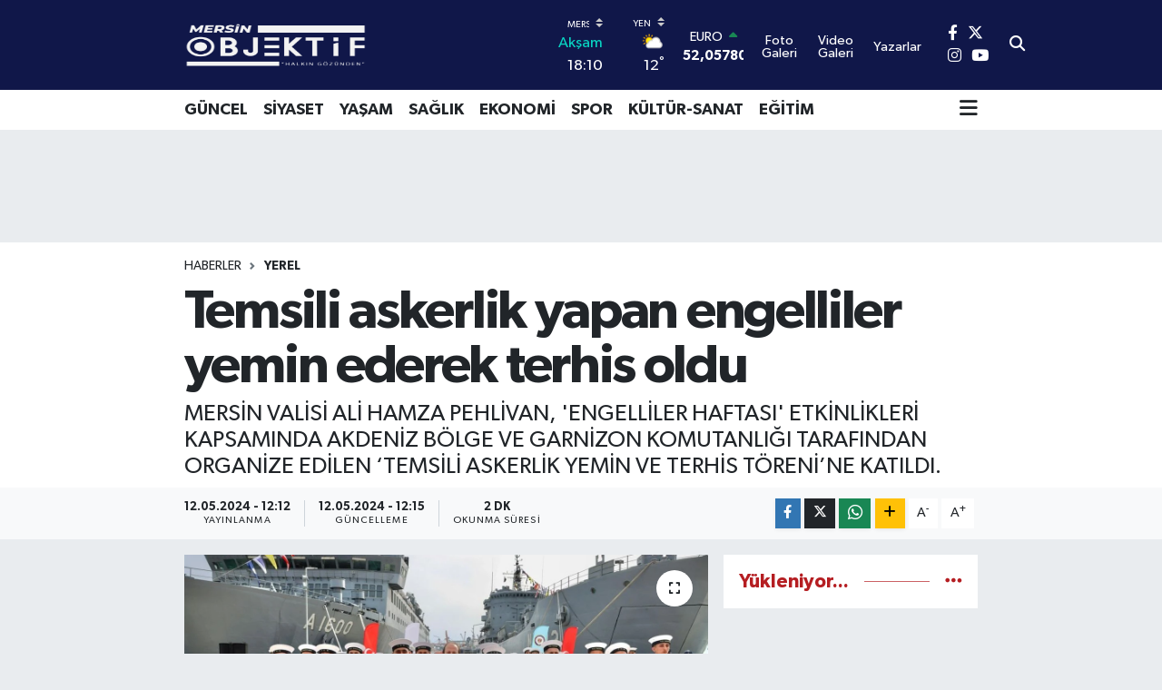

--- FILE ---
content_type: text/html; charset=UTF-8
request_url: https://www.mersinobjektif.com.tr/temsili-askerlik-yapan-engelliler-yemin-ederek-terhis-oldu
body_size: 24378
content:
<!DOCTYPE html>
<html lang="tr" data-theme="flow">
<head>
<link rel="dns-prefetch" href="//www.mersinobjektif.com.tr">
<link rel="dns-prefetch" href="//mersinobjektifcomtr.teimg.com">
<link rel="dns-prefetch" href="//static.tebilisim.com">
<link rel="dns-prefetch" href="//www.googletagmanager.com">
<link rel="dns-prefetch" href="//www.facebook.com">
<link rel="dns-prefetch" href="//www.twitter.com">
<link rel="dns-prefetch" href="//www.instagram.com">
<link rel="dns-prefetch" href="//www.youtube.com">
<link rel="dns-prefetch" href="//www.w3.org">
<link rel="dns-prefetch" href="//x.com">
<link rel="dns-prefetch" href="//api.whatsapp.com">
<link rel="dns-prefetch" href="//www.linkedin.com">
<link rel="dns-prefetch" href="//pinterest.com">
<link rel="dns-prefetch" href="//t.me">
<link rel="dns-prefetch" href="//tebilisim.com">
<link rel="dns-prefetch" href="//facebook.com">
<link rel="dns-prefetch" href="//twitter.com">
<link rel="dns-prefetch" href="//mersinobjektif.com.tr">

    <meta charset="utf-8">
<title>Temsili askerlik yapan engelliler yemin ederek terhis oldu - MERSİN OBJEKTİF - Mersin&#039;den En Doğru, En Güncel Haberler</title>
<meta name="description" content="MERSİN VALİSİ ALİ HAMZA PEHLİVAN, &#039;ENGELLİLER HAFTASI&#039; ETKİNLİKLERİ KAPSAMINDA AKDENİZ BÖLGE VE GARNİZON KOMUTANLIĞI TARAFINDAN ORGANİZE EDİLEN ‘TEMSİLİ ASKERLİK YEMİN VE TERHİS TÖRENİ’NE KATILDI.">
<link rel="canonical" href="https://www.mersinobjektif.com.tr/temsili-askerlik-yapan-engelliler-yemin-ederek-terhis-oldu">
<meta name="viewport" content="width=device-width,initial-scale=1">
<meta name="X-UA-Compatible" content="IE=edge">
<meta name="robots" content="max-image-preview:large">
<meta name="theme-color" content="#101749">
<meta name="title" content="Temsili askerlik yapan engelliler yemin ederek terhis oldu">
<meta name="articleSection" content="news">
<meta name="datePublished" content="2024-05-12T12:12:23+03:00">
<meta name="dateModified" content="2024-05-12T12:15:22+03:00">
<meta name="articleAuthor" content="İhlas Haber Ajansı">
<meta name="author" content="İhlas Haber Ajansı">
<link rel="amphtml" href="https://www.mersinobjektif.com.tr/temsili-askerlik-yapan-engelliler-yemin-ederek-terhis-oldu/amp">
<meta property="og:site_name" content="MERSİN OBJEKTİF - Mersin&#039;den En Doğru, En Güncel Haberler">
<meta property="og:title" content="Temsili askerlik yapan engelliler yemin ederek terhis oldu">
<meta property="og:description" content="MERSİN VALİSİ ALİ HAMZA PEHLİVAN, &#039;ENGELLİLER HAFTASI&#039; ETKİNLİKLERİ KAPSAMINDA AKDENİZ BÖLGE VE GARNİZON KOMUTANLIĞI TARAFINDAN ORGANİZE EDİLEN ‘TEMSİLİ ASKERLİK YEMİN VE TERHİS TÖRENİ’NE KATILDI.">
<meta property="og:url" content="https://www.mersinobjektif.com.tr/temsili-askerlik-yapan-engelliler-yemin-ederek-terhis-oldu">
<meta property="og:image" content="https://mersinobjektifcomtr.teimg.com/crop/1280x720/mersinobjektif-com-tr/uploads/2024/05/agency/iha/temsili-askerlik-yapan-engelliler-yemin-ederek-terhis-oldu.jpg">
<meta property="og:image:width" content="1280">
<meta property="og:image:height" content="720">
<meta property="og:image:alt" content="Temsili askerlik yapan engelliler yemin ederek terhis oldu">
<meta property="og:article:published_time" content="2024-05-12T12:12:23+03:00">
<meta property="og:article:modified_time" content="2024-05-12T12:15:22+03:00">
<meta property="og:type" content="article">
<meta name="twitter:card" content="summary_large_image">
<meta name="twitter:site" content="@mersinobjektif">
<meta name="twitter:title" content="Temsili askerlik yapan engelliler yemin ederek terhis oldu">
<meta name="twitter:description" content="MERSİN VALİSİ ALİ HAMZA PEHLİVAN, &#039;ENGELLİLER HAFTASI&#039; ETKİNLİKLERİ KAPSAMINDA AKDENİZ BÖLGE VE GARNİZON KOMUTANLIĞI TARAFINDAN ORGANİZE EDİLEN ‘TEMSİLİ ASKERLİK YEMİN VE TERHİS TÖRENİ’NE KATILDI.">
<meta name="twitter:image" content="https://mersinobjektifcomtr.teimg.com/crop/1280x720/mersinobjektif-com-tr/uploads/2024/05/agency/iha/temsili-askerlik-yapan-engelliler-yemin-ederek-terhis-oldu.jpg">
<meta name="twitter:url" content="https://www.mersinobjektif.com.tr/temsili-askerlik-yapan-engelliler-yemin-ederek-terhis-oldu">
<link rel="shortcut icon" type="image/x-icon" href="https://mersinobjektifcomtr.teimg.com/mersinobjektif-com-tr/uploads/2024/03/objektiffavicon.png">
<link rel="manifest" href="https://www.mersinobjektif.com.tr/manifest.json?v=6.6.4" />
<link rel="preload" href="https://static.tebilisim.com/flow/assets/css/font-awesome/fa-solid-900.woff2" as="font" type="font/woff2" crossorigin />
<link rel="preload" href="https://static.tebilisim.com/flow/assets/css/font-awesome/fa-brands-400.woff2" as="font" type="font/woff2" crossorigin />
<link rel="preload" href="https://static.tebilisim.com/flow/assets/css/weather-icons/font/weathericons-regular-webfont.woff2" as="font" type="font/woff2" crossorigin />
<link rel="preload" href="https://static.tebilisim.com/flow/vendor/te/fonts/gibson/Gibson-Bold.woff2" as="font" type="font/woff2" crossorigin />
<link rel="preload" href="https://static.tebilisim.com/flow/vendor/te/fonts/gibson/Gibson-BoldItalic.woff2" as="font" type="font/woff2" crossorigin />
<link rel="preload" href="https://static.tebilisim.com/flow/vendor/te/fonts/gibson/Gibson-Italic.woff2" as="font" type="font/woff2" crossorigin />
<link rel="preload" href="https://static.tebilisim.com/flow/vendor/te/fonts/gibson/Gibson-Light.woff2" as="font" type="font/woff2" crossorigin />
<link rel="preload" href="https://static.tebilisim.com/flow/vendor/te/fonts/gibson/Gibson-LightItalic.woff2" as="font" type="font/woff2" crossorigin />
<link rel="preload" href="https://static.tebilisim.com/flow/vendor/te/fonts/gibson/Gibson-SemiBold.woff2" as="font" type="font/woff2" crossorigin />
<link rel="preload" href="https://static.tebilisim.com/flow/vendor/te/fonts/gibson/Gibson-SemiBoldItalic.woff2" as="font" type="font/woff2" crossorigin />
<link rel="preload" href="https://static.tebilisim.com/flow/vendor/te/fonts/gibson/Gibson.woff2" as="font" type="font/woff2" crossorigin />


<link rel="preload" as="style" href="https://static.tebilisim.com/flow/vendor/te/fonts/gibson.css?v=6.6.4">
<link rel="stylesheet" href="https://static.tebilisim.com/flow/vendor/te/fonts/gibson.css?v=6.6.4">

<link rel="preload" as="image" href="https://mersinobjektifcomtr.teimg.com/crop/1280x720/mersinobjektif-com-tr/uploads/2024/05/agency/iha/temsili-askerlik-yapan-engelliler-yemin-ederek-terhis-oldu.jpg">
<style>:root {
        --te-link-color: #333;
        --te-link-hover-color: #000;
        --te-font: "Gibson";
        --te-secondary-font: "Gibson";
        --te-h1-font-size: 60px;
        --te-color: #101749;
        --te-hover-color: #b51e22;
        --mm-ocd-width: 85%!important; /*  Mobil Menü Genişliği */
        --swiper-theme-color: var(--te-color)!important;
        --header-13-color: #ffc107;
    }</style><link rel="preload" as="style" href="https://static.tebilisim.com/flow/assets/vendor/bootstrap/css/bootstrap.min.css?v=6.6.4">
<link rel="stylesheet" href="https://static.tebilisim.com/flow/assets/vendor/bootstrap/css/bootstrap.min.css?v=6.6.4">
<link rel="preload" as="style" href="https://static.tebilisim.com/flow/assets/css/app6.6.4.min.css">
<link rel="stylesheet" href="https://static.tebilisim.com/flow/assets/css/app6.6.4.min.css">



<script type="application/ld+json">{"@context":"https:\/\/schema.org","@type":"WebSite","url":"https:\/\/www.mersinobjektif.com.tr","potentialAction":{"@type":"SearchAction","target":"https:\/\/www.mersinobjektif.com.tr\/arama?q={query}","query-input":"required name=query"}}</script>

<script type="application/ld+json">{"@context":"https:\/\/schema.org","@type":"NewsMediaOrganization","url":"https:\/\/www.mersinobjektif.com.tr","name":"MERS\u0130N OBJEKT\u0130F - Mersin'den En Do\u011fru, En G\u00fcncel Haberler","logo":"https:\/\/mersinobjektifcomtr.teimg.com\/mersinobjektif-com-tr\/uploads\/2024\/03\/beyazlogoson.png","sameAs":["https:\/\/www.facebook.com\/mersinobjektifcom","https:\/\/www.twitter.com\/mersinobjektif","https:\/\/www.youtube.com\/channel\/UC5fa6LaDJeo2RsYU64jb0Ng","https:\/\/www.instagram.com\/mersinobjektif.com.tr"]}</script>

<script type="application/ld+json">{"@context":"https:\/\/schema.org","@graph":[{"@type":"SiteNavigationElement","name":"Ana Sayfa","url":"https:\/\/www.mersinobjektif.com.tr","@id":"https:\/\/www.mersinobjektif.com.tr"},{"@type":"SiteNavigationElement","name":"E\u011fitim","url":"https:\/\/www.mersinobjektif.com.tr\/egitim","@id":"https:\/\/www.mersinobjektif.com.tr\/egitim"},{"@type":"SiteNavigationElement","name":"Ekonomi","url":"https:\/\/www.mersinobjektif.com.tr\/ekonomi","@id":"https:\/\/www.mersinobjektif.com.tr\/ekonomi"},{"@type":"SiteNavigationElement","name":"G\u00fcncel","url":"https:\/\/www.mersinobjektif.com.tr\/guncel","@id":"https:\/\/www.mersinobjektif.com.tr\/guncel"},{"@type":"SiteNavigationElement","name":"K\u00fclt\u00fcr-Sanat","url":"https:\/\/www.mersinobjektif.com.tr\/kultur-sanat","@id":"https:\/\/www.mersinobjektif.com.tr\/kultur-sanat"},{"@type":"SiteNavigationElement","name":"Sa\u011fl\u0131k","url":"https:\/\/www.mersinobjektif.com.tr\/saglik","@id":"https:\/\/www.mersinobjektif.com.tr\/saglik"},{"@type":"SiteNavigationElement","name":"Spor","url":"https:\/\/www.mersinobjektif.com.tr\/spor","@id":"https:\/\/www.mersinobjektif.com.tr\/spor"},{"@type":"SiteNavigationElement","name":"Ya\u015fam","url":"https:\/\/www.mersinobjektif.com.tr\/yasam","@id":"https:\/\/www.mersinobjektif.com.tr\/yasam"},{"@type":"SiteNavigationElement","name":"Siyaset","url":"https:\/\/www.mersinobjektif.com.tr\/siyaset","@id":"https:\/\/www.mersinobjektif.com.tr\/siyaset"},{"@type":"SiteNavigationElement","name":"Akdeniz","url":"https:\/\/www.mersinobjektif.com.tr\/akdeniz","@id":"https:\/\/www.mersinobjektif.com.tr\/akdeniz"},{"@type":"SiteNavigationElement","name":"Anamur","url":"https:\/\/www.mersinobjektif.com.tr\/anamur","@id":"https:\/\/www.mersinobjektif.com.tr\/anamur"},{"@type":"SiteNavigationElement","name":"Ayd\u0131nc\u0131k","url":"https:\/\/www.mersinobjektif.com.tr\/aydinci","@id":"https:\/\/www.mersinobjektif.com.tr\/aydinci"},{"@type":"SiteNavigationElement","name":"Bozyaz\u0131","url":"https:\/\/www.mersinobjektif.com.tr\/bozyazi","@id":"https:\/\/www.mersinobjektif.com.tr\/bozyazi"},{"@type":"SiteNavigationElement","name":"\u00c7aml\u0131yayla","url":"https:\/\/www.mersinobjektif.com.tr\/camliyayla","@id":"https:\/\/www.mersinobjektif.com.tr\/camliyayla"},{"@type":"SiteNavigationElement","name":"Erdemli","url":"https:\/\/www.mersinobjektif.com.tr\/erdeml","@id":"https:\/\/www.mersinobjektif.com.tr\/erdeml"},{"@type":"SiteNavigationElement","name":"G\u00fclnar","url":"https:\/\/www.mersinobjektif.com.tr\/gulnar","@id":"https:\/\/www.mersinobjektif.com.tr\/gulnar"},{"@type":"SiteNavigationElement","name":"Mezitli","url":"https:\/\/www.mersinobjektif.com.tr\/mezitli","@id":"https:\/\/www.mersinobjektif.com.tr\/mezitli"},{"@type":"SiteNavigationElement","name":"Mut","url":"https:\/\/www.mersinobjektif.com.tr\/mut","@id":"https:\/\/www.mersinobjektif.com.tr\/mut"},{"@type":"SiteNavigationElement","name":"Silifke","url":"https:\/\/www.mersinobjektif.com.tr\/silifke","@id":"https:\/\/www.mersinobjektif.com.tr\/silifke"},{"@type":"SiteNavigationElement","name":"Tarsus","url":"https:\/\/www.mersinobjektif.com.tr\/tarsus","@id":"https:\/\/www.mersinobjektif.com.tr\/tarsus"},{"@type":"SiteNavigationElement","name":"Toroslar","url":"https:\/\/www.mersinobjektif.com.tr\/toroslar","@id":"https:\/\/www.mersinobjektif.com.tr\/toroslar"},{"@type":"SiteNavigationElement","name":"Yeni\u015fehir","url":"https:\/\/www.mersinobjektif.com.tr\/yenisehir","@id":"https:\/\/www.mersinobjektif.com.tr\/yenisehir"},{"@type":"SiteNavigationElement","name":"\u0130L\u00c7ELER","url":"https:\/\/www.mersinobjektif.com.tr\/ilceler","@id":"https:\/\/www.mersinobjektif.com.tr\/ilceler"},{"@type":"SiteNavigationElement","name":"Asayi\u015f","url":"https:\/\/www.mersinobjektif.com.tr\/asayis","@id":"https:\/\/www.mersinobjektif.com.tr\/asayis"},{"@type":"SiteNavigationElement","name":"Genel","url":"https:\/\/www.mersinobjektif.com.tr\/genel","@id":"https:\/\/www.mersinobjektif.com.tr\/genel"},{"@type":"SiteNavigationElement","name":"Magazin","url":"https:\/\/www.mersinobjektif.com.tr\/magazin","@id":"https:\/\/www.mersinobjektif.com.tr\/magazin"},{"@type":"SiteNavigationElement","name":"Yerel","url":"https:\/\/www.mersinobjektif.com.tr\/yerel","@id":"https:\/\/www.mersinobjektif.com.tr\/yerel"},{"@type":"SiteNavigationElement","name":"\u00c7evre","url":"https:\/\/www.mersinobjektif.com.tr\/cevre","@id":"https:\/\/www.mersinobjektif.com.tr\/cevre"},{"@type":"SiteNavigationElement","name":"D\u00fcnya","url":"https:\/\/www.mersinobjektif.com.tr\/dunya","@id":"https:\/\/www.mersinobjektif.com.tr\/dunya"},{"@type":"SiteNavigationElement","name":"Haberde insan","url":"https:\/\/www.mersinobjektif.com.tr\/haberde-insan","@id":"https:\/\/www.mersinobjektif.com.tr\/haberde-insan"},{"@type":"SiteNavigationElement","name":"Politika","url":"https:\/\/www.mersinobjektif.com.tr\/politika","@id":"https:\/\/www.mersinobjektif.com.tr\/politika"},{"@type":"SiteNavigationElement","name":"Bilim ve teknoloji","url":"https:\/\/www.mersinobjektif.com.tr\/bilim-ve-teknoloji","@id":"https:\/\/www.mersinobjektif.com.tr\/bilim-ve-teknoloji"},{"@type":"SiteNavigationElement","name":"Gizlilik S\u00f6zle\u015fmesi","url":"https:\/\/www.mersinobjektif.com.tr\/gizlilik-sozlesmesi","@id":"https:\/\/www.mersinobjektif.com.tr\/gizlilik-sozlesmesi"},{"@type":"SiteNavigationElement","name":"\u0130leti\u015fim","url":"https:\/\/www.mersinobjektif.com.tr\/iletisim","@id":"https:\/\/www.mersinobjektif.com.tr\/iletisim"},{"@type":"SiteNavigationElement","name":"Yazarlar","url":"https:\/\/www.mersinobjektif.com.tr\/yazarlar","@id":"https:\/\/www.mersinobjektif.com.tr\/yazarlar"},{"@type":"SiteNavigationElement","name":"Foto Galeri","url":"https:\/\/www.mersinobjektif.com.tr\/foto-galeri","@id":"https:\/\/www.mersinobjektif.com.tr\/foto-galeri"},{"@type":"SiteNavigationElement","name":"Video Galeri","url":"https:\/\/www.mersinobjektif.com.tr\/video","@id":"https:\/\/www.mersinobjektif.com.tr\/video"},{"@type":"SiteNavigationElement","name":"Biyografiler","url":"https:\/\/www.mersinobjektif.com.tr\/biyografi","@id":"https:\/\/www.mersinobjektif.com.tr\/biyografi"},{"@type":"SiteNavigationElement","name":"Firma Rehberi","url":"https:\/\/www.mersinobjektif.com.tr\/rehber","@id":"https:\/\/www.mersinobjektif.com.tr\/rehber"},{"@type":"SiteNavigationElement","name":"Seri \u0130lanlar","url":"https:\/\/www.mersinobjektif.com.tr\/ilan","@id":"https:\/\/www.mersinobjektif.com.tr\/ilan"},{"@type":"SiteNavigationElement","name":"Vefatlar","url":"https:\/\/www.mersinobjektif.com.tr\/vefat","@id":"https:\/\/www.mersinobjektif.com.tr\/vefat"},{"@type":"SiteNavigationElement","name":"R\u00f6portajlar","url":"https:\/\/www.mersinobjektif.com.tr\/roportaj","@id":"https:\/\/www.mersinobjektif.com.tr\/roportaj"},{"@type":"SiteNavigationElement","name":"Anketler","url":"https:\/\/www.mersinobjektif.com.tr\/anketler","@id":"https:\/\/www.mersinobjektif.com.tr\/anketler"},{"@type":"SiteNavigationElement","name":"Yeni\u015fehir Bug\u00fcn, Yar\u0131n ve 1 Haftal\u0131k Hava Durumu Tahmini","url":"https:\/\/www.mersinobjektif.com.tr\/yenisehir-hava-durumu","@id":"https:\/\/www.mersinobjektif.com.tr\/yenisehir-hava-durumu"},{"@type":"SiteNavigationElement","name":"Yeni\u015fehir Namaz Vakitleri","url":"https:\/\/www.mersinobjektif.com.tr\/yenisehir-namaz-vakitleri","@id":"https:\/\/www.mersinobjektif.com.tr\/yenisehir-namaz-vakitleri"},{"@type":"SiteNavigationElement","name":"Puan Durumu ve Fikst\u00fcr","url":"https:\/\/www.mersinobjektif.com.tr\/futbol\/st-super-lig-puan-durumu-ve-fikstur","@id":"https:\/\/www.mersinobjektif.com.tr\/futbol\/st-super-lig-puan-durumu-ve-fikstur"}]}</script>

<script type="application/ld+json">{"@context":"https:\/\/schema.org","@type":"BreadcrumbList","itemListElement":[{"@type":"ListItem","position":1,"item":{"@type":"Thing","@id":"https:\/\/www.mersinobjektif.com.tr","name":"Haberler"}},{"@type":"ListItem","position":2,"item":{"@type":"Thing","@id":"https:\/\/www.mersinobjektif.com.tr\/yerel","name":"Yerel"}},{"@type":"ListItem","position":3,"item":{"@type":"Thing","@id":"https:\/\/www.mersinobjektif.com.tr\/temsili-askerlik-yapan-engelliler-yemin-ederek-terhis-oldu","name":"Temsili askerlik yapan engelliler yemin ederek terhis oldu"}}]}</script>
<script type="application/ld+json">{"@context":"https:\/\/schema.org","@type":"NewsArticle","headline":"Temsili askerlik yapan engelliler yemin ederek terhis oldu","articleSection":"Yerel","dateCreated":"2024-05-12T12:12:23+03:00","datePublished":"2024-05-12T12:12:23+03:00","dateModified":"2024-05-12T12:15:22+03:00","wordCount":456,"genre":"news","mainEntityOfPage":{"@type":"WebPage","@id":"https:\/\/www.mersinobjektif.com.tr\/temsili-askerlik-yapan-engelliler-yemin-ederek-terhis-oldu"},"articleBody":"Mersin Valisi Ali Hamza Pehlivan, \u2019Engelliler Haftas\u0131\u2019 etkinlikleri kapsam\u0131nda Akdeniz B\u00f6lge ve Garnizon Komutanl\u0131\u011f\u0131 taraf\u0131ndan organize edilen \u2018Temsili Askerlik Yemin ve Terhis T\u00f6reni\u2019ne kat\u0131ld\u0131.\nAkdeniz B\u00f6lge ve Garnizon Komutanl\u0131\u011f\u0131\u2019ndaki t\u00f6rende konu\u015fan Vali Pehlivan; \u201cBiz, b\u00fcy\u00fck ve tarihe damga vurmu\u015f \u015fanl\u0131 bir orduya sahibiz. Hepimizin bildi\u011fi ve zaman zaman tekrarlad\u0131\u011f\u0131 \u00f6zellikle de askeri faaliyetler vesilesiyle \u00e7ok dile getirilen bir s\u00f6z vard\u0131r,\n\u2018Her T\u00fcrk asker do\u011far.\u2019 Asker oca\u011f\u0131n\u0131 ayn\u0131 zamanda Peygamber oca\u011f\u0131 olarak kabul ederiz. Tarih boyunca da b\u00f6yle kabul edilmi\u015ftir. Bu ocak, nice kahraman evlatlar yeti\u015ftirmi\u015ftir ve yeti\u015ftirmektedir. Tarih sahnesine \u00e7\u0131kt\u0131\u011f\u0131 g\u00fcnden bug\u00fcne kadar mensubu olmaktan gurur duydu\u011fumuz necip milletimiz t\u00fcrl\u00fc zorluklar\u0131n \u00fcstesinden gelmi\u015f ve bu zorluklar\u0131n \u00fcstesinden gelirken ordumuz \u00e7ok b\u00fcy\u00fck, \u00f6zverili bir \u015fekilde fedakarca, \u00fcst\u00fcn gayretle, takdire \u015fayan ba\u015far\u0131lar elde etmi\u015ftir. Bu yolda ilerlerken milletimizin, devletimizin, medeniyet yolculu\u011funda \u00e7ok b\u00fcy\u00fck katk\u0131lar sa\u011flam\u0131\u015ft\u0131r\u201d dedi.\nBu t\u00f6rende de 1 g\u00fcnl\u00fck sembolik askerlik yapmak \u00fczere gelen \u00f6zel bireyler ve aileleriyle bir arada olduklar\u0131n\u0131 kaydeden Vali Pehlivan, \"Ordumuzla, milletimizle, devletimizle gurur duyuyoruz. Bu sevgili karde\u015flerimiz ile ayr\u0131ca gurur duyuyoruz. Onlar sizlere de bizlere de emanettir. Bu sevgili karde\u015flerimiz ailelerimizin, toplumumuzun, \u00fclkemizin bereketidir. Ve bug\u00fcn g\u00f6r\u00fcyoruz ki bu k\u0131yafetler onlara ziyadesiyle yak\u0131\u015ft\u0131. Hem jandarma k\u0131yafetleri hem deniz kuvvetlerimize ait k\u0131yafetleri \u00e7ok da g\u00fczel bir \u015fekilde ta\u015f\u0131yorlar. Kendileri, aileleri ve biz de unutulmaz bir g\u00fcn ya\u015f\u0131yoruz. \u0130nan\u0131yorum ki bu hat\u0131ralar \u00f6m\u00fcr boyunca sizler taraf\u0131ndan da bizler taraf\u0131ndan da unutulmayacakt\u0131r. Bu karde\u015flerimizin g\u00f6n\u00fcllerindeki o g\u00fczellik kadar g\u00fczel ya\u015famlar\u0131 olmas\u0131n\u0131 temenni ediyorum\" diye konu\u015ftu.\nProgramda, Akdeniz B\u00f6lge ve Garnizon Komutan\u0131 Tu\u011famiral Murat F\u0131rat\u2019\u0131n konu\u015fmas\u0131n\u0131n ard\u0131ndan konu\u015fan Engelli Denizci Er Beytullah G\u00fcven, vatani g\u00f6revi bir g\u00fcn dahi yapman\u0131n gurur verici oldu\u011funu, bu duyguyu en \u00fcst derecede ya\u015fad\u0131klar\u0131n\u0131 belirtti.\nVali Pehlivan ve protokol \u00fcyeleri yemin t\u00f6reninde, 56 denizci ve 19 jandarma er olarak temsili askerlik yapan 75 engellinin terhis heyecan\u0131na ortak olurken, omuz omuza silah ve bayrak \u00fczerine el basarak yemin eden engellilerin terhis belgelerini verdi.\nT\u00f6rene Cumhuriyet Ba\u015fsavc\u0131s\u0131 Tolgahan \u00d6ztoprak, Tarsus \u00dcniversitesi Rekt\u00f6r\u00fc Prof. Dr. Orhan Ayd\u0131n, Vali Yard\u0131mc\u0131s\u0131 Adem Y\u0131lmaz, Akdeniz Kaymakam\u0131 Zeyit \u015eener, \u0130l Emniyet M\u00fcd\u00fcr\u00fc Kamil Karab\u00f6rk, \u0130l Jandarma Komutan\u0131 Tu\u011fgeneral Ercan Atasoy, Sahil G\u00fcvenlik Akdeniz B\u00f6lge Komutan\u0131 Tu\u011famiral O\u011fuz Bavbek ve engellilerin aileleri kat\u0131ld\u0131.\n","description":"MERS\u0130N VAL\u0130S\u0130 AL\u0130 HAMZA PEHL\u0130VAN, 'ENGELL\u0130LER HAFTASI' ETK\u0130NL\u0130KLER\u0130 KAPSAMINDA AKDEN\u0130Z B\u00d6LGE VE GARN\u0130ZON KOMUTANLI\u011eI TARAFINDAN ORGAN\u0130ZE ED\u0130LEN \u2018TEMS\u0130L\u0130 ASKERL\u0130K YEM\u0130N VE TERH\u0130S T\u00d6REN\u0130\u2019NE KATILDI.","inLanguage":"tr-TR","keywords":[],"image":{"@type":"ImageObject","url":"https:\/\/mersinobjektifcomtr.teimg.com\/crop\/1280x720\/mersinobjektif-com-tr\/uploads\/2024\/05\/agency\/iha\/temsili-askerlik-yapan-engelliler-yemin-ederek-terhis-oldu.jpg","width":"1280","height":"720","caption":"Temsili askerlik yapan engelliler yemin ederek terhis oldu"},"publishingPrinciples":"https:\/\/www.mersinobjektif.com.tr\/gizlilik-sozlesmesi","isFamilyFriendly":"http:\/\/schema.org\/True","isAccessibleForFree":"http:\/\/schema.org\/True","publisher":{"@type":"Organization","name":"MERS\u0130N OBJEKT\u0130F - Mersin'den En Do\u011fru, En G\u00fcncel Haberler","image":"https:\/\/mersinobjektifcomtr.teimg.com\/mersinobjektif-com-tr\/uploads\/2024\/03\/beyazlogoson.png","logo":{"@type":"ImageObject","url":"https:\/\/mersinobjektifcomtr.teimg.com\/mersinobjektif-com-tr\/uploads\/2024\/03\/beyazlogoson.png","width":"640","height":"375"}},"author":{"@type":"Person","name":"MERS\u0130N OBJEKT\u0130F","honorificPrefix":"","jobTitle":"","url":null}}</script>





<style>
.mega-menu {z-index: 9999 !important;}
@media screen and (min-width: 1620px) {
    .container {width: 1280px!important; max-width: 1280px!important;}
    #ad_36 {margin-right: 15px !important;}
    #ad_9 {margin-left: 15px !important;}
}

@media screen and (min-width: 1325px) and (max-width: 1620px) {
    .container {width: 1100px!important; max-width: 1100px!important;}
    #ad_36 {margin-right: 100px !important;}
    #ad_9 {margin-left: 100px !important;}
}
@media screen and (min-width: 1295px) and (max-width: 1325px) {
    .container {width: 990px!important; max-width: 990px!important;}
    #ad_36 {margin-right: 165px !important;}
    #ad_9 {margin-left: 165px !important;}
}
@media screen and (min-width: 1200px) and (max-width: 1295px) {
    .container {width: 900px!important; max-width: 900px!important;}
    #ad_36 {margin-right: 210px !important;}
    #ad_9 {margin-left: 210px !important;}

}
</style><meta name="google-site-verification" content="nCLPA-jcdvO5ADQvRQ4TaLjjxsTS_IPqhwZlg8b6Uhg" />



<script async data-cfasync="false"
	src="https://www.googletagmanager.com/gtag/js?id=G-K3E77RZEW6"></script>
<script data-cfasync="false">
	window.dataLayer = window.dataLayer || [];
	  function gtag(){dataLayer.push(arguments);}
	  gtag('js', new Date());
	  gtag('config', 'G-K3E77RZEW6');
</script>




</head>




<body class="d-flex flex-column min-vh-100">

    
    

    <header class="header-8">
    <nav class="top-header navbar navbar-expand-lg navbar-dark bg-te-color py-1">
        <div class="container">
                            <a class="navbar-brand me-0" href="/" title="MERSİN OBJEKTİF - Mersin&#039;den En Doğru, En Güncel Haberler">
                <img src="https://mersinobjektifcomtr.teimg.com/mersinobjektif-com-tr/uploads/2024/03/beyazlogoson.png" alt="MERSİN OBJEKTİF - Mersin&#039;den En Doğru, En Güncel Haberler" width="400" height="40" class="light-mode img-fluid flow-logo">
<img src="https://mersinobjektifcomtr.teimg.com/mersinobjektif-com-tr/uploads/2024/03/beyazlogoson.png" alt="MERSİN OBJEKTİF - Mersin&#039;den En Doğru, En Güncel Haberler" width="400" height="40" class="dark-mode img-fluid flow-logo d-none">

            </a>
            
            <div class="header-widgets d-lg-flex justify-content-end align-items-center d-none">

                                    <!-- HAVA DURUMU -->

<input type="hidden" name="widget_setting_weathercity" value="36.81602000,34.57621000" />

    
        
        <div class="prayer-top d-none d-lg-flex justify-content-between flex-column">
            <select class="form-select border-0 bg-transparent text-white" name="city" onchange="window.location.href=this.value">
            <option value="/adana-namaz-vakitleri" >Adana</option>
            <option value="/adiyaman-namaz-vakitleri" >Adıyaman</option>
            <option value="/afyonkarahisar-namaz-vakitleri" >Afyonkarahisar</option>
            <option value="/agri-namaz-vakitleri" >Ağrı</option>
            <option value="/aksaray-namaz-vakitleri" >Aksaray</option>
            <option value="/amasya-namaz-vakitleri" >Amasya</option>
            <option value="/ankara-namaz-vakitleri" >Ankara</option>
            <option value="/antalya-namaz-vakitleri" >Antalya</option>
            <option value="/ardahan-namaz-vakitleri" >Ardahan</option>
            <option value="/artvin-namaz-vakitleri" >Artvin</option>
            <option value="/aydin-namaz-vakitleri" >Aydın</option>
            <option value="/balikesir-namaz-vakitleri" >Balıkesir</option>
            <option value="/bartin-namaz-vakitleri" >Bartın</option>
            <option value="/batman-namaz-vakitleri" >Batman</option>
            <option value="/bayburt-namaz-vakitleri" >Bayburt</option>
            <option value="/bilecik-namaz-vakitleri" >Bilecik</option>
            <option value="/bingol-namaz-vakitleri" >Bingöl</option>
            <option value="/bitlis-namaz-vakitleri" >Bitlis</option>
            <option value="/bolu-namaz-vakitleri" >Bolu</option>
            <option value="/burdur-namaz-vakitleri" >Burdur</option>
            <option value="/bursa-namaz-vakitleri" >Bursa</option>
            <option value="/canakkale-namaz-vakitleri" >Çanakkale</option>
            <option value="/cankiri-namaz-vakitleri" >Çankırı</option>
            <option value="/corum-namaz-vakitleri" >Çorum</option>
            <option value="/denizli-namaz-vakitleri" >Denizli</option>
            <option value="/diyarbakir-namaz-vakitleri" >Diyarbakır</option>
            <option value="/duzce-namaz-vakitleri" >Düzce</option>
            <option value="/edirne-namaz-vakitleri" >Edirne</option>
            <option value="/elazig-namaz-vakitleri" >Elazığ</option>
            <option value="/erzincan-namaz-vakitleri" >Erzincan</option>
            <option value="/erzurum-namaz-vakitleri" >Erzurum</option>
            <option value="/eskisehir-namaz-vakitleri" >Eskişehir</option>
            <option value="/gaziantep-namaz-vakitleri" >Gaziantep</option>
            <option value="/giresun-namaz-vakitleri" >Giresun</option>
            <option value="/gumushane-namaz-vakitleri" >Gümüşhane</option>
            <option value="/hakkari-namaz-vakitleri" >Hakkâri</option>
            <option value="/hatay-namaz-vakitleri" >Hatay</option>
            <option value="/igdir-namaz-vakitleri" >Iğdır</option>
            <option value="/isparta-namaz-vakitleri" >Isparta</option>
            <option value="/istanbul-namaz-vakitleri" >İstanbul</option>
            <option value="/izmir-namaz-vakitleri" >İzmir</option>
            <option value="/kahramanmaras-namaz-vakitleri" >Kahramanmaraş</option>
            <option value="/karabuk-namaz-vakitleri" >Karabük</option>
            <option value="/karaman-namaz-vakitleri" >Karaman</option>
            <option value="/kars-namaz-vakitleri" >Kars</option>
            <option value="/kastamonu-namaz-vakitleri" >Kastamonu</option>
            <option value="/kayseri-namaz-vakitleri" >Kayseri</option>
            <option value="/kilis-namaz-vakitleri" >Kilis</option>
            <option value="/kirikkale-namaz-vakitleri" >Kırıkkale</option>
            <option value="/kirklareli-namaz-vakitleri" >Kırklareli</option>
            <option value="/kirsehir-namaz-vakitleri" >Kırşehir</option>
            <option value="/kocaeli-namaz-vakitleri" >Kocaeli</option>
            <option value="/konya-namaz-vakitleri" >Konya</option>
            <option value="/kutahya-namaz-vakitleri" >Kütahya</option>
            <option value="/malatya-namaz-vakitleri" >Malatya</option>
            <option value="/manisa-namaz-vakitleri" >Manisa</option>
            <option value="/mardin-namaz-vakitleri" >Mardin</option>
            <option value="/mersin-namaz-vakitleri"  selected >Mersin</option>
            <option value="/mugla-namaz-vakitleri" >Muğla</option>
            <option value="/mus-namaz-vakitleri" >Muş</option>
            <option value="/nevsehir-namaz-vakitleri" >Nevşehir</option>
            <option value="/nigde-namaz-vakitleri" >Niğde</option>
            <option value="/ordu-namaz-vakitleri" >Ordu</option>
            <option value="/osmaniye-namaz-vakitleri" >Osmaniye</option>
            <option value="/rize-namaz-vakitleri" >Rize</option>
            <option value="/sakarya-namaz-vakitleri" >Sakarya</option>
            <option value="/samsun-namaz-vakitleri" >Samsun</option>
            <option value="/sanliurfa-namaz-vakitleri" >Şanlıurfa</option>
            <option value="/siirt-namaz-vakitleri" >Siirt</option>
            <option value="/sinop-namaz-vakitleri" >Sinop</option>
            <option value="/sivas-namaz-vakitleri" >Sivas</option>
            <option value="/sirnak-namaz-vakitleri" >Şırnak</option>
            <option value="/tekirdag-namaz-vakitleri" >Tekirdağ</option>
            <option value="/tokat-namaz-vakitleri" >Tokat</option>
            <option value="/trabzon-namaz-vakitleri" >Trabzon</option>
            <option value="/tunceli-namaz-vakitleri" >Tunceli</option>
            <option value="/usak-namaz-vakitleri" >Uşak</option>
            <option value="/van-namaz-vakitleri" >Van</option>
            <option value="/yalova-namaz-vakitleri" >Yalova</option>
            <option value="/yozgat-namaz-vakitleri" >Yozgat</option>
            <option value="/zonguldak-namaz-vakitleri" >Zonguldak</option>
    </select>

                        <div class="text-white text-end"> <span class="text-cyan">Akşam</span> 18:10
            </div>
                    </div>
        <div class="weather-top weather-widget d-none d-lg-flex justify-content-between flex-column">
            <div class="weather">
                <select class="form-select border-0 bg-transparent text-white" name="city">
        <option value="36.86424000,34.67731000" >Akdeniz</option>
        <option value="36.07508000,32.83691000" >Anamur</option>
        <option value="36.14370000,33.32016000" >Aydıncık</option>
        <option value="36.10820000,32.96113000" >Bozyazı</option>
        <option value="37.18000000,34.60678000" >Çamlıyayla</option>
        <option value="36.60498000,34.30836000" >Erdemli</option>
        <option value="36.34148000,33.39921000" >Gülnar</option>
        <option value="36.89400000,34.42987000" >Mezitli</option>
        <option value="36.71842000,33.38718000" >Mut</option>
        <option value="36.37778000,33.93444000" >Silifke</option>
        <option value="36.91766000,34.89277000" >Tarsus</option>
        <option value="36.87083000,34.60299000" >Toroslar</option>
        <option value="36.81602000,34.57621000"  selected >Yenişehir</option>
    </select>




            </div>
            <div class="weather-degree text-light text-end">
                <img src="//cdn.weatherapi.com/weather/64x64/day/116.png" class="condition" width="26" height="26" alt="12"/>
                <span class="degree text-white">12</span><sup>°</sup>
            </div>
        </div>

    
<div data-location='{"city":"TUXX0014"}' class="d-none"></div>


                    <!-- PİYASALAR -->
        <div class="parite-top position-relative overflow-hidden" style="height: 40px;">
        <div class="newsticker">
            <ul class="newsticker__h4 list-unstyled text-white small" data-header="8">
                <li class="newsticker__item dollar">
                    <div>DOLAR <i class="fa fa-caret-up text-success ms-1"></i> </div>
                    <div class="fw-bold d-inline-block">43,42910</div><span
                        class="text-success d-inline-block ms-1">0.06</span>
                </li>
                <li class="newsticker__item euro">
                    <div>EURO <i class="fa fa-caret-up text-success ms-1"></i> </div>
                    <div class="fw-bold d-inline-block">52,05780</div><span
                        class="text-success d-inline-block ms-1">0.34</span>
                </li>
                <li class="newsticker__item sterlin">
                    <div>STERLİN <i class="fa fa-caret-up text-success ms-1"></i> </div>
                    <div class="fw-bold d-inline-block">60,12090</div><span
                        class="text-success d-inline-block ms-1">0.31</span>
                </li>
                <li class="newsticker__item altin">
                    <div>G.ALTIN <i class="fa fa-caret-up text-success ms-1"></i> </div>
                    <div class="fw-bold d-inline-block">7716,98000</div><span
                        class="text-success d-inline-block ms-1">2.68</span>
                </li>
                <li class="newsticker__item bist">
                    <div>BİST100 <i class="fa fa-caret-up text-success ms-1"></i></div>
                    <div class="fw-bold d-inline-block">13.826,00</div><span class="text-success d-inline-block ms-1">312</span>
                </li>
                <li class="newsticker__item btc">
                    <div>BITCOIN <i class="fa fa-caret-down text-danger ms-1"></i> </div>
                    <div class="fw-bold d-inline-block">87.871,52</div><span class="text-danger d-inline-block ms-1">-2.22</span>
                </li>
            </ul>
        </div>
    </div>
    

                                <div class="0">
    <a href="/foto-galeri" class="text-center d-block mt-1 " target="_self" title="Foto Galeri">
        <div class="small text-white lh-1">Foto Galeri</div>
            </a>
</div>
<div class="1">
    <a href="/video" class="text-center d-block mt-1 " target="_self" title="Video Galeri">
        <div class="small text-white lh-1">Video Galeri</div>
            </a>
</div>
<div class="2">
    <a href="/yazarlar" class="text-center d-block mt-1 " target="_self" title="Yazarlar">
        <div class="small text-white lh-1">Yazarlar</div>
            </a>
</div>


                <div class="top-social-media">
                                        <a href="https://www.facebook.com/mersinobjektifcom" class="ms-2" target="_blank" rel="nofollow noreferrer noopener"><i class="fab fa-facebook-f text-white"></i></a>
                                                            <a href="https://www.twitter.com/mersinobjektif" class="ms-2" target="_blank" rel="nofollow noreferrer noopener"><i class="fab fa-x-twitter text-white"></i></a>
                                                            <a href="https://www.instagram.com/mersinobjektif.com.tr" class="ms-2" target="_blank" rel="nofollow noreferrer noopener"><i class="fab fa-instagram text-white"></i></a>
                                                                                <a href="https://www.youtube.com/channel/UC5fa6LaDJeo2RsYU64jb0Ng" class="ms-2" target="_blank" rel="nofollow noreferrer noopener"><i class="fab fa-youtube text-white"></i></a>
                                                        </div>
                <div class="search-top">
                    <a href="/arama" class="d-block" title="Ara">
                        <i class="fa fa-search text-white"></i>
                    </a>
                </div>
            </div>
            <ul class="nav d-lg-none px-2">
                
                <li class="nav-item"><a href="/arama" class="me-2 text-white" title="Ara"><i class="fa fa-search fa-lg"></i></a></li>
                <li class="nav-item"><a href="#menu" title="Ana Menü" class="text-white"><i class="fa fa-bars fa-lg"></i></a></li>
            </ul>
        </div>
    </nav>
    <div class="main-menu navbar navbar-expand-lg d-none d-lg-block bg-white">
        <div class="container">
            <ul  class="nav fw-semibold">
        <li class="nav-item   ">
        <a href="/guncel" class="nav-link text-dark" target="_self" title="GÜNCEL">GÜNCEL</a>
        
    </li>
        <li class="nav-item   ">
        <a href="/siyaset" class="nav-link text-dark" target="_self" title="SİYASET">SİYASET</a>
        
    </li>
        <li class="nav-item   ">
        <a href="/yasam" class="nav-link text-dark" target="_self" title="YAŞAM">YAŞAM</a>
        
    </li>
        <li class="nav-item   ">
        <a href="/saglik" class="nav-link text-dark" target="_self" title="SAĞLIK">SAĞLIK</a>
        
    </li>
        <li class="nav-item   ">
        <a href="/ekonomi" class="nav-link text-dark" target="_self" title="EKONOMİ">EKONOMİ</a>
        
    </li>
        <li class="nav-item   ">
        <a href="/spor" class="nav-link text-dark" target="_self" title="SPOR">SPOR</a>
        
    </li>
        <li class="nav-item   ">
        <a href="/kultur-sanat" class="nav-link text-dark" target="_self" title="KÜLTÜR-SANAT">KÜLTÜR-SANAT</a>
        
    </li>
        <li class="nav-item   ">
        <a href="/egitim" class="nav-link text-dark" target="_self" title="EĞİTİM">EĞİTİM</a>
        
    </li>
    </ul>

            <ul class="navigation-menu nav d-flex align-items-center">
                
                <li class="nav-item dropdown position-static">
                    <a class="nav-link pe-0 text-dark" data-bs-toggle="dropdown" href="#" aria-haspopup="true"
                        aria-expanded="false" title="Ana Menü">
                        <i class="fa fa-bars fa-lg"></i>
                    </a>
                    <div class="mega-menu dropdown-menu dropdown-menu-end text-capitalize shadow-lg border-0 rounded-0">

    <div class="row g-3 small p-3">

                <div class="col">
            <div class="extra-sections bg-light p-3 border">
                <a href="https://www.mersinobjektif.com.tr/mersin-nobetci-eczaneler" title="Mersin Nöbetçi Eczaneler" class="d-block border-bottom pb-2 mb-2" target="_self"><i class="fa-solid fa-capsules me-2"></i>Mersin Nöbetçi Eczaneler</a>
<a href="https://www.mersinobjektif.com.tr/mersin-hava-durumu" title="Mersin Hava Durumu" class="d-block border-bottom pb-2 mb-2" target="_self"><i class="fa-solid fa-cloud-sun me-2"></i>Mersin Hava Durumu</a>
<a href="https://www.mersinobjektif.com.tr/mersin-namaz-vakitleri" title="Mersin Namaz Vakitleri" class="d-block border-bottom pb-2 mb-2" target="_self"><i class="fa-solid fa-mosque me-2"></i>Mersin Namaz Vakitleri</a>
<a href="https://www.mersinobjektif.com.tr/mersin-trafik-durumu" title="Mersin Trafik Yoğunluk Haritası" class="d-block border-bottom pb-2 mb-2" target="_self"><i class="fa-solid fa-car me-2"></i>Mersin Trafik Yoğunluk Haritası</a>
<a href="https://www.mersinobjektif.com.tr/futbol/super-lig-puan-durumu-ve-fikstur" title="Süper Lig Puan Durumu ve Fikstür" class="d-block border-bottom pb-2 mb-2" target="_self"><i class="fa-solid fa-chart-bar me-2"></i>Süper Lig Puan Durumu ve Fikstür</a>
<a href="https://www.mersinobjektif.com.tr/tum-mansetler" title="Tüm Manşetler" class="d-block border-bottom pb-2 mb-2" target="_self"><i class="fa-solid fa-newspaper me-2"></i>Tüm Manşetler</a>
<a href="https://www.mersinobjektif.com.tr/sondakika-haberleri" title="Son Dakika Haberleri" class="d-block border-bottom pb-2 mb-2" target="_self"><i class="fa-solid fa-bell me-2"></i>Son Dakika Haberleri</a>

            </div>
        </div>
        
        <div class="col">
        <a href="/dunya" class="d-block border-bottom  pb-2 mb-2" target="_self" title="Dünya">Dünya</a>
            <a href="/cevre" class="d-block border-bottom  pb-2 mb-2" target="_self" title="Çevre">Çevre</a>
            <a href="/yerel" class="d-block border-bottom  pb-2 mb-2" target="_self" title="Yerel">Yerel</a>
            <a href="/magazin" class="d-block border-bottom  pb-2 mb-2" target="_self" title="Magazin">Magazin</a>
            <a href="/genel" class="d-block border-bottom  pb-2 mb-2" target="_self" title="Genel">Genel</a>
            <a href="/asayis" class="d-block border-bottom  pb-2 mb-2" target="_self" title="Asayiş">Asayiş</a>
            <a href="/ilceler" class="d-block  pb-2 mb-2" target="_self" title="İLÇELER">İLÇELER</a>
        </div><div class="col">
            <a href="/akdeniz" class="d-block border-bottom  pb-2 mb-2" target="_self" title="Akdeniz">Akdeniz</a>
            <a href="/anamur" class="d-block border-bottom  pb-2 mb-2" target="_self" title="Anamur">Anamur</a>
            <a href="/aydinci" class="d-block border-bottom  pb-2 mb-2" target="_self" title="Aydıncık">Aydıncık</a>
            <a href="/bozyazi" class="d-block border-bottom  pb-2 mb-2" target="_self" title="Bozyazı">Bozyazı</a>
            <a href="/camliyayla" class="d-block border-bottom  pb-2 mb-2" target="_self" title="Çamlıyayla">Çamlıyayla</a>
            <a href="/erdeml" class="d-block border-bottom  pb-2 mb-2" target="_self" title="Erdemli">Erdemli</a>
            <a href="/gulnar" class="d-block  pb-2 mb-2" target="_self" title="Gülnar">Gülnar</a>
        </div><div class="col">
            <a href="/mezitli" class="d-block border-bottom  pb-2 mb-2" target="_self" title="Mezitli">Mezitli</a>
            <a href="/mut" class="d-block border-bottom  pb-2 mb-2" target="_self" title="Mut">Mut</a>
            <a href="/silifke" class="d-block border-bottom  pb-2 mb-2" target="_self" title="Silifke">Silifke</a>
            <a href="/tarsus" class="d-block border-bottom  pb-2 mb-2" target="_self" title="Tarsus">Tarsus</a>
            <a href="/toroslar" class="d-block border-bottom  pb-2 mb-2" target="_self" title="Toroslar">Toroslar</a>
            <a href="/yenisehir" class="d-block border-bottom  pb-2 mb-2" target="_self" title="Yenişehir">Yenişehir</a>
        </div>


    </div>

    <div class="p-3 bg-light">
                <a class="me-3"
            href="https://www.facebook.com/mersinobjektifcom" target="_blank" rel="nofollow noreferrer noopener"><i class="fab fa-facebook me-2 text-navy"></i> Facebook</a>
                        <a class="me-3"
            href="https://www.twitter.com/mersinobjektif" target="_blank" rel="nofollow noreferrer noopener"><i class="fab fa-x-twitter "></i> Twitter</a>
                        <a class="me-3"
            href="https://www.instagram.com/mersinobjektif.com.tr" target="_blank" rel="nofollow noreferrer noopener"><i class="fab fa-instagram me-2 text-magenta"></i> Instagram</a>
                                <a class="me-3"
            href="https://www.youtube.com/channel/UC5fa6LaDJeo2RsYU64jb0Ng" target="_blank" rel="nofollow noreferrer noopener"><i class="fab fa-youtube me-2 text-danger"></i> Youtube</a>
                                                    </div>

    <div class="mega-menu-footer p-2 bg-te-color">
        <a class="dropdown-item text-white" href="/kunye" title="Künye"><i class="fa fa-id-card me-2"></i> Künye</a>
        <a class="dropdown-item text-white" href="/iletisim" title="İletişim"><i class="fa fa-envelope me-2"></i> İletişim</a>
        <a class="dropdown-item text-white" href="/rss-baglantilari" title="RSS Bağlantıları"><i class="fa fa-rss me-2"></i> RSS Bağlantıları</a>
        <a class="dropdown-item text-white" href="/member/login" title="Üyelik Girişi"><i class="fa fa-user me-2"></i> Üyelik Girişi</a>
    </div>


</div>

                </li>
            </ul>
        </div>
    </div>
    <ul  class="mobile-categories d-lg-none list-inline bg-white">
        <li class="list-inline-item">
        <a href="/guncel" class="text-dark" target="_self" title="GÜNCEL">
                GÜNCEL
        </a>
    </li>
        <li class="list-inline-item">
        <a href="/siyaset" class="text-dark" target="_self" title="SİYASET">
                SİYASET
        </a>
    </li>
        <li class="list-inline-item">
        <a href="/yasam" class="text-dark" target="_self" title="YAŞAM">
                YAŞAM
        </a>
    </li>
        <li class="list-inline-item">
        <a href="/saglik" class="text-dark" target="_self" title="SAĞLIK">
                SAĞLIK
        </a>
    </li>
        <li class="list-inline-item">
        <a href="/ekonomi" class="text-dark" target="_self" title="EKONOMİ">
                EKONOMİ
        </a>
    </li>
        <li class="list-inline-item">
        <a href="/spor" class="text-dark" target="_self" title="SPOR">
                SPOR
        </a>
    </li>
        <li class="list-inline-item">
        <a href="/kultur-sanat" class="text-dark" target="_self" title="KÜLTÜR-SANAT">
                KÜLTÜR-SANAT
        </a>
    </li>
        <li class="list-inline-item">
        <a href="/egitim" class="text-dark" target="_self" title="EĞİTİM">
                EĞİTİM
        </a>
    </li>
    </ul>

</header>






<main class="single overflow-hidden" style="min-height: 300px">

            
    
    <div class="infinite" data-show-advert="1">

    <div id="ad_150" data-channel="150" data-advert="temedya" data-rotation="120" class="d-none d-sm-flex flex-column align-items-center justify-content-start text-center mx-auto overflow-hidden my-3" data-affix="0" style="width: 750px;height: 90px;" data-width="750" data-height="90"></div>

    <div class="infinite-item d-block" data-id="15486" data-category-id="48" data-reference="TE\Blog\Models\Post" data-json-url="/service/json/featured-infinite.json">

        

        <div class="post-header pt-3 bg-white">

    <div class="container">

        
        <nav class="meta-category d-flex justify-content-lg-start" style="--bs-breadcrumb-divider: url(&#34;data:image/svg+xml,%3Csvg xmlns='http://www.w3.org/2000/svg' width='8' height='8'%3E%3Cpath d='M2.5 0L1 1.5 3.5 4 1 6.5 2.5 8l4-4-4-4z' fill='%236c757d'/%3E%3C/svg%3E&#34;);" aria-label="breadcrumb">
        <ol class="breadcrumb mb-0">
            <li class="breadcrumb-item"><a href="https://www.mersinobjektif.com.tr" class="breadcrumb_link" target="_self">Haberler</a></li>
            <li class="breadcrumb-item active fw-bold" aria-current="page"><a href="/yerel" target="_self" class="breadcrumb_link text-dark" title="Yerel">Yerel</a></li>
        </ol>
</nav>

        <h1 class="h2 fw-bold text-lg-start headline my-2" itemprop="headline">Temsili askerlik yapan engelliler yemin ederek terhis oldu</h1>
        
        <h2 class="lead text-lg-start text-dark my-2 description" itemprop="description">MERSİN VALİSİ ALİ HAMZA PEHLİVAN, &#039;ENGELLİLER HAFTASI&#039; ETKİNLİKLERİ KAPSAMINDA AKDENİZ BÖLGE VE GARNİZON KOMUTANLIĞI TARAFINDAN ORGANİZE EDİLEN ‘TEMSİLİ ASKERLİK YEMİN VE TERHİS TÖRENİ’NE KATILDI.</h2>
        
        <div class="news-tags">
    </div>

    </div>

    <div class="bg-light py-1">
        <div class="container d-flex justify-content-between align-items-center">

            <div class="meta-author">
    
    <div class="box">
    <time class="fw-bold">12.05.2024 - 12:12</time>
    <span class="info">Yayınlanma</span>
</div>
<div class="box">
    <time class="fw-bold">12.05.2024 - 12:15</time>
    <span class="info">Güncelleme</span>
</div>

    
    
    <div class="box">
    <span class="fw-bold">2 Dk</span>
    <span class="info text-dark">Okunma Süresi</span>
</div>





</div>


            <div class="share-area justify-content-end align-items-center d-none d-lg-flex">

    <div class="mobile-share-button-container mb-2 d-block d-md-none">
    <button
        class="btn btn-primary btn-sm rounded-0 shadow-sm w-100"
        onclick="handleMobileShare(event, 'Temsili askerlik yapan engelliler yemin ederek terhis oldu', 'https://www.mersinobjektif.com.tr/temsili-askerlik-yapan-engelliler-yemin-ederek-terhis-oldu')"
        title="Paylaş"
    >
        <i class="fas fa-share-alt me-2"></i>Paylaş
    </button>
</div>

<div class="social-buttons-new d-none d-md-flex justify-content-between">
    <a
        href="https://www.facebook.com/sharer/sharer.php?u=https%3A%2F%2Fwww.mersinobjektif.com.tr%2Ftemsili-askerlik-yapan-engelliler-yemin-ederek-terhis-oldu"
        onclick="initiateDesktopShare(event, 'facebook')"
        class="btn btn-primary btn-sm rounded-0 shadow-sm me-1"
        title="Facebook'ta Paylaş"
        data-platform="facebook"
        data-share-url="https://www.mersinobjektif.com.tr/temsili-askerlik-yapan-engelliler-yemin-ederek-terhis-oldu"
        data-share-title="Temsili askerlik yapan engelliler yemin ederek terhis oldu"
        rel="noreferrer nofollow noopener external"
    >
        <i class="fab fa-facebook-f"></i>
    </a>

    <a
        href="https://x.com/intent/tweet?url=https%3A%2F%2Fwww.mersinobjektif.com.tr%2Ftemsili-askerlik-yapan-engelliler-yemin-ederek-terhis-oldu&text=Temsili+askerlik+yapan+engelliler+yemin+ederek+terhis+oldu"
        onclick="initiateDesktopShare(event, 'twitter')"
        class="btn btn-dark btn-sm rounded-0 shadow-sm me-1"
        title="X'de Paylaş"
        data-platform="twitter"
        data-share-url="https://www.mersinobjektif.com.tr/temsili-askerlik-yapan-engelliler-yemin-ederek-terhis-oldu"
        data-share-title="Temsili askerlik yapan engelliler yemin ederek terhis oldu"
        rel="noreferrer nofollow noopener external"
    >
        <i class="fab fa-x-twitter text-white"></i>
    </a>

    <a
        href="https://api.whatsapp.com/send?text=Temsili+askerlik+yapan+engelliler+yemin+ederek+terhis+oldu+-+https%3A%2F%2Fwww.mersinobjektif.com.tr%2Ftemsili-askerlik-yapan-engelliler-yemin-ederek-terhis-oldu"
        onclick="initiateDesktopShare(event, 'whatsapp')"
        class="btn btn-success btn-sm rounded-0 btn-whatsapp shadow-sm me-1"
        title="Whatsapp'ta Paylaş"
        data-platform="whatsapp"
        data-share-url="https://www.mersinobjektif.com.tr/temsili-askerlik-yapan-engelliler-yemin-ederek-terhis-oldu"
        data-share-title="Temsili askerlik yapan engelliler yemin ederek terhis oldu"
        rel="noreferrer nofollow noopener external"
    >
        <i class="fab fa-whatsapp fa-lg"></i>
    </a>

    <div class="dropdown">
        <button class="dropdownButton btn btn-sm rounded-0 btn-warning border-none shadow-sm me-1" type="button" data-bs-toggle="dropdown" name="socialDropdownButton" title="Daha Fazla">
            <i id="icon" class="fa fa-plus"></i>
        </button>

        <ul class="dropdown-menu dropdown-menu-end border-0 rounded-1 shadow">
            <li>
                <a
                    href="https://www.linkedin.com/sharing/share-offsite/?url=https%3A%2F%2Fwww.mersinobjektif.com.tr%2Ftemsili-askerlik-yapan-engelliler-yemin-ederek-terhis-oldu"
                    class="dropdown-item"
                    onclick="initiateDesktopShare(event, 'linkedin')"
                    data-platform="linkedin"
                    data-share-url="https://www.mersinobjektif.com.tr/temsili-askerlik-yapan-engelliler-yemin-ederek-terhis-oldu"
                    data-share-title="Temsili askerlik yapan engelliler yemin ederek terhis oldu"
                    rel="noreferrer nofollow noopener external"
                    title="Linkedin"
                >
                    <i class="fab fa-linkedin text-primary me-2"></i>Linkedin
                </a>
            </li>
            <li>
                <a
                    href="https://pinterest.com/pin/create/button/?url=https%3A%2F%2Fwww.mersinobjektif.com.tr%2Ftemsili-askerlik-yapan-engelliler-yemin-ederek-terhis-oldu&description=Temsili+askerlik+yapan+engelliler+yemin+ederek+terhis+oldu&media="
                    class="dropdown-item"
                    onclick="initiateDesktopShare(event, 'pinterest')"
                    data-platform="pinterest"
                    data-share-url="https://www.mersinobjektif.com.tr/temsili-askerlik-yapan-engelliler-yemin-ederek-terhis-oldu"
                    data-share-title="Temsili askerlik yapan engelliler yemin ederek terhis oldu"
                    rel="noreferrer nofollow noopener external"
                    title="Pinterest"
                >
                    <i class="fab fa-pinterest text-danger me-2"></i>Pinterest
                </a>
            </li>
            <li>
                <a
                    href="https://t.me/share/url?url=https%3A%2F%2Fwww.mersinobjektif.com.tr%2Ftemsili-askerlik-yapan-engelliler-yemin-ederek-terhis-oldu&text=Temsili+askerlik+yapan+engelliler+yemin+ederek+terhis+oldu"
                    class="dropdown-item"
                    onclick="initiateDesktopShare(event, 'telegram')"
                    data-platform="telegram"
                    data-share-url="https://www.mersinobjektif.com.tr/temsili-askerlik-yapan-engelliler-yemin-ederek-terhis-oldu"
                    data-share-title="Temsili askerlik yapan engelliler yemin ederek terhis oldu"
                    rel="noreferrer nofollow noopener external"
                    title="Telegram"
                >
                    <i class="fab fa-telegram-plane text-primary me-2"></i>Telegram
                </a>
            </li>
            <li class="border-0">
                <a class="dropdown-item" href="javascript:void(0)" onclick="printContent(event)" title="Yazdır">
                    <i class="fas fa-print text-dark me-2"></i>
                    Yazdır
                </a>
            </li>
            <li class="border-0">
                <a class="dropdown-item" href="javascript:void(0)" onclick="copyURL(event, 'https://www.mersinobjektif.com.tr/temsili-askerlik-yapan-engelliler-yemin-ederek-terhis-oldu')" rel="noreferrer nofollow noopener external" title="Bağlantıyı Kopyala">
                    <i class="fas fa-link text-dark me-2"></i>
                    Kopyala
                </a>
            </li>
        </ul>
    </div>
</div>

<script>
    var shareableModelId = 15486;
    var shareableModelClass = 'TE\\Blog\\Models\\Post';

    function shareCount(id, model, platform, url) {
        fetch("https://www.mersinobjektif.com.tr/sharecount", {
            method: 'POST',
            headers: {
                'Content-Type': 'application/json',
                'X-CSRF-TOKEN': document.querySelector('meta[name="csrf-token"]')?.getAttribute('content')
            },
            body: JSON.stringify({ id, model, platform, url })
        }).catch(err => console.error('Share count fetch error:', err));
    }

    function goSharePopup(url, title, width = 600, height = 400) {
        const left = (screen.width - width) / 2;
        const top = (screen.height - height) / 2;
        window.open(
            url,
            title,
            `width=${width},height=${height},left=${left},top=${top},resizable=yes,scrollbars=yes`
        );
    }

    async function handleMobileShare(event, title, url) {
        event.preventDefault();

        if (shareableModelId && shareableModelClass) {
            shareCount(shareableModelId, shareableModelClass, 'native_mobile_share', url);
        }

        const isAndroidWebView = navigator.userAgent.includes('Android') && !navigator.share;

        if (isAndroidWebView) {
            window.location.href = 'androidshare://paylas?title=' + encodeURIComponent(title) + '&url=' + encodeURIComponent(url);
            return;
        }

        if (navigator.share) {
            try {
                await navigator.share({ title: title, url: url });
            } catch (error) {
                if (error.name !== 'AbortError') {
                    console.error('Web Share API failed:', error);
                }
            }
        } else {
            alert("Bu cihaz paylaşımı desteklemiyor.");
        }
    }

    function initiateDesktopShare(event, platformOverride = null) {
        event.preventDefault();
        const anchor = event.currentTarget;
        const platform = platformOverride || anchor.dataset.platform;
        const webShareUrl = anchor.href;
        const contentUrl = anchor.dataset.shareUrl || webShareUrl;

        if (shareableModelId && shareableModelClass && platform) {
            shareCount(shareableModelId, shareableModelClass, platform, contentUrl);
        }

        goSharePopup(webShareUrl, platform ? platform.charAt(0).toUpperCase() + platform.slice(1) : "Share");
    }

    function copyURL(event, urlToCopy) {
        event.preventDefault();
        navigator.clipboard.writeText(urlToCopy).then(() => {
            alert('Bağlantı panoya kopyalandı!');
        }).catch(err => {
            console.error('Could not copy text: ', err);
            try {
                const textArea = document.createElement("textarea");
                textArea.value = urlToCopy;
                textArea.style.position = "fixed";
                document.body.appendChild(textArea);
                textArea.focus();
                textArea.select();
                document.execCommand('copy');
                document.body.removeChild(textArea);
                alert('Bağlantı panoya kopyalandı!');
            } catch (fallbackErr) {
                console.error('Fallback copy failed:', fallbackErr);
            }
        });
    }

    function printContent(event) {
        event.preventDefault();

        const triggerElement = event.currentTarget;
        const contextContainer = triggerElement.closest('.infinite-item') || document;

        const header      = contextContainer.querySelector('.post-header');
        const media       = contextContainer.querySelector('.news-section .col-lg-8 .inner, .news-section .col-lg-8 .ratio, .news-section .col-lg-8 iframe');
        const articleBody = contextContainer.querySelector('.article-text');

        if (!header && !media && !articleBody) {
            window.print();
            return;
        }

        let printHtml = '';
        
        if (header) {
            const titleEl = header.querySelector('h1');
            const descEl  = header.querySelector('.description, h2.lead');

            let cleanHeaderHtml = '<div class="printed-header">';
            if (titleEl) cleanHeaderHtml += titleEl.outerHTML;
            if (descEl)  cleanHeaderHtml += descEl.outerHTML;
            cleanHeaderHtml += '</div>';

            printHtml += cleanHeaderHtml;
        }

        if (media) {
            printHtml += media.outerHTML;
        }

        if (articleBody) {
            const articleClone = articleBody.cloneNode(true);
            articleClone.querySelectorAll('.post-flash').forEach(function (el) {
                el.parentNode.removeChild(el);
            });
            printHtml += articleClone.outerHTML;
        }
        const iframe = document.createElement('iframe');
        iframe.style.position = 'fixed';
        iframe.style.right = '0';
        iframe.style.bottom = '0';
        iframe.style.width = '0';
        iframe.style.height = '0';
        iframe.style.border = '0';
        document.body.appendChild(iframe);

        const frameWindow = iframe.contentWindow || iframe;
        const title = document.title || 'Yazdır';
        const headStyles = Array.from(document.querySelectorAll('link[rel="stylesheet"], style'))
            .map(el => el.outerHTML)
            .join('');

        iframe.onload = function () {
            try {
                frameWindow.focus();
                frameWindow.print();
            } finally {
                setTimeout(function () {
                    document.body.removeChild(iframe);
                }, 1000);
            }
        };

        const doc = frameWindow.document;
        doc.open();
        doc.write(`
            <!doctype html>
            <html lang="tr">
                <head>
<link rel="dns-prefetch" href="//www.mersinobjektif.com.tr">
<link rel="dns-prefetch" href="//mersinobjektifcomtr.teimg.com">
<link rel="dns-prefetch" href="//static.tebilisim.com">
<link rel="dns-prefetch" href="//www.googletagmanager.com">
<link rel="dns-prefetch" href="//www.facebook.com">
<link rel="dns-prefetch" href="//www.twitter.com">
<link rel="dns-prefetch" href="//www.instagram.com">
<link rel="dns-prefetch" href="//www.youtube.com">
<link rel="dns-prefetch" href="//www.w3.org">
<link rel="dns-prefetch" href="//x.com">
<link rel="dns-prefetch" href="//api.whatsapp.com">
<link rel="dns-prefetch" href="//www.linkedin.com">
<link rel="dns-prefetch" href="//pinterest.com">
<link rel="dns-prefetch" href="//t.me">
<link rel="dns-prefetch" href="//tebilisim.com">
<link rel="dns-prefetch" href="//facebook.com">
<link rel="dns-prefetch" href="//twitter.com">
<link rel="dns-prefetch" href="//mersinobjektif.com.tr">
                    <meta charset="utf-8">
                    <title>${title}</title>
                    ${headStyles}
                    <style>
                        html, body {
                            margin: 0;
                            padding: 0;
                            background: #ffffff;
                        }
                        .printed-article {
                            margin: 0;
                            padding: 20px;
                            box-shadow: none;
                            background: #ffffff;
                        }
                    </style>
                </head>
                <body>
                    <div class="printed-article">
                        ${printHtml}
                    </div>
                </body>
            </html>
        `);
        doc.close();
    }

    var dropdownButton = document.querySelector('.dropdownButton');
    if (dropdownButton) {
        var icon = dropdownButton.querySelector('#icon');
        var parentDropdown = dropdownButton.closest('.dropdown');
        if (parentDropdown && icon) {
            parentDropdown.addEventListener('show.bs.dropdown', function () {
                icon.classList.remove('fa-plus');
                icon.classList.add('fa-minus');
            });
            parentDropdown.addEventListener('hide.bs.dropdown', function () {
                icon.classList.remove('fa-minus');
                icon.classList.add('fa-plus');
            });
        }
    }
</script>

    
        
            <a href="#" title="Metin boyutunu küçült" class="te-textDown btn btn-sm btn-white rounded-0 me-1">A<sup>-</sup></a>
            <a href="#" title="Metin boyutunu büyüt" class="te-textUp btn btn-sm btn-white rounded-0 me-1">A<sup>+</sup></a>

            
        

    
</div>



        </div>


    </div>


</div>




        <div class="container g-0 g-sm-4">

            <div class="news-section overflow-hidden mt-lg-3">
                <div class="row g-3">
                    <div class="col-lg-8">

                        <div class="inner">
    <a href="https://mersinobjektifcomtr.teimg.com/crop/1280x720/mersinobjektif-com-tr/uploads/2024/05/agency/iha/temsili-askerlik-yapan-engelliler-yemin-ederek-terhis-oldu.jpg" class="position-relative d-block" data-fancybox>
                        <div class="zoom-in-out m-3">
            <i class="fa fa-expand" style="font-size: 14px"></i>
        </div>
        <img class="img-fluid" src="https://mersinobjektifcomtr.teimg.com/crop/1280x720/mersinobjektif-com-tr/uploads/2024/05/agency/iha/temsili-askerlik-yapan-engelliler-yemin-ederek-terhis-oldu.jpg" alt="Temsili askerlik yapan engelliler yemin ederek terhis oldu" width="860" height="504" loading="eager" fetchpriority="high" decoding="async" style="width:100%; aspect-ratio: 860 / 504;" />
            </a>
</div>





                        <div class="d-flex d-lg-none justify-content-between align-items-center p-2">

    <div class="mobile-share-button-container mb-2 d-block d-md-none">
    <button
        class="btn btn-primary btn-sm rounded-0 shadow-sm w-100"
        onclick="handleMobileShare(event, 'Temsili askerlik yapan engelliler yemin ederek terhis oldu', 'https://www.mersinobjektif.com.tr/temsili-askerlik-yapan-engelliler-yemin-ederek-terhis-oldu')"
        title="Paylaş"
    >
        <i class="fas fa-share-alt me-2"></i>Paylaş
    </button>
</div>

<div class="social-buttons-new d-none d-md-flex justify-content-between">
    <a
        href="https://www.facebook.com/sharer/sharer.php?u=https%3A%2F%2Fwww.mersinobjektif.com.tr%2Ftemsili-askerlik-yapan-engelliler-yemin-ederek-terhis-oldu"
        onclick="initiateDesktopShare(event, 'facebook')"
        class="btn btn-primary btn-sm rounded-0 shadow-sm me-1"
        title="Facebook'ta Paylaş"
        data-platform="facebook"
        data-share-url="https://www.mersinobjektif.com.tr/temsili-askerlik-yapan-engelliler-yemin-ederek-terhis-oldu"
        data-share-title="Temsili askerlik yapan engelliler yemin ederek terhis oldu"
        rel="noreferrer nofollow noopener external"
    >
        <i class="fab fa-facebook-f"></i>
    </a>

    <a
        href="https://x.com/intent/tweet?url=https%3A%2F%2Fwww.mersinobjektif.com.tr%2Ftemsili-askerlik-yapan-engelliler-yemin-ederek-terhis-oldu&text=Temsili+askerlik+yapan+engelliler+yemin+ederek+terhis+oldu"
        onclick="initiateDesktopShare(event, 'twitter')"
        class="btn btn-dark btn-sm rounded-0 shadow-sm me-1"
        title="X'de Paylaş"
        data-platform="twitter"
        data-share-url="https://www.mersinobjektif.com.tr/temsili-askerlik-yapan-engelliler-yemin-ederek-terhis-oldu"
        data-share-title="Temsili askerlik yapan engelliler yemin ederek terhis oldu"
        rel="noreferrer nofollow noopener external"
    >
        <i class="fab fa-x-twitter text-white"></i>
    </a>

    <a
        href="https://api.whatsapp.com/send?text=Temsili+askerlik+yapan+engelliler+yemin+ederek+terhis+oldu+-+https%3A%2F%2Fwww.mersinobjektif.com.tr%2Ftemsili-askerlik-yapan-engelliler-yemin-ederek-terhis-oldu"
        onclick="initiateDesktopShare(event, 'whatsapp')"
        class="btn btn-success btn-sm rounded-0 btn-whatsapp shadow-sm me-1"
        title="Whatsapp'ta Paylaş"
        data-platform="whatsapp"
        data-share-url="https://www.mersinobjektif.com.tr/temsili-askerlik-yapan-engelliler-yemin-ederek-terhis-oldu"
        data-share-title="Temsili askerlik yapan engelliler yemin ederek terhis oldu"
        rel="noreferrer nofollow noopener external"
    >
        <i class="fab fa-whatsapp fa-lg"></i>
    </a>

    <div class="dropdown">
        <button class="dropdownButton btn btn-sm rounded-0 btn-warning border-none shadow-sm me-1" type="button" data-bs-toggle="dropdown" name="socialDropdownButton" title="Daha Fazla">
            <i id="icon" class="fa fa-plus"></i>
        </button>

        <ul class="dropdown-menu dropdown-menu-end border-0 rounded-1 shadow">
            <li>
                <a
                    href="https://www.linkedin.com/sharing/share-offsite/?url=https%3A%2F%2Fwww.mersinobjektif.com.tr%2Ftemsili-askerlik-yapan-engelliler-yemin-ederek-terhis-oldu"
                    class="dropdown-item"
                    onclick="initiateDesktopShare(event, 'linkedin')"
                    data-platform="linkedin"
                    data-share-url="https://www.mersinobjektif.com.tr/temsili-askerlik-yapan-engelliler-yemin-ederek-terhis-oldu"
                    data-share-title="Temsili askerlik yapan engelliler yemin ederek terhis oldu"
                    rel="noreferrer nofollow noopener external"
                    title="Linkedin"
                >
                    <i class="fab fa-linkedin text-primary me-2"></i>Linkedin
                </a>
            </li>
            <li>
                <a
                    href="https://pinterest.com/pin/create/button/?url=https%3A%2F%2Fwww.mersinobjektif.com.tr%2Ftemsili-askerlik-yapan-engelliler-yemin-ederek-terhis-oldu&description=Temsili+askerlik+yapan+engelliler+yemin+ederek+terhis+oldu&media="
                    class="dropdown-item"
                    onclick="initiateDesktopShare(event, 'pinterest')"
                    data-platform="pinterest"
                    data-share-url="https://www.mersinobjektif.com.tr/temsili-askerlik-yapan-engelliler-yemin-ederek-terhis-oldu"
                    data-share-title="Temsili askerlik yapan engelliler yemin ederek terhis oldu"
                    rel="noreferrer nofollow noopener external"
                    title="Pinterest"
                >
                    <i class="fab fa-pinterest text-danger me-2"></i>Pinterest
                </a>
            </li>
            <li>
                <a
                    href="https://t.me/share/url?url=https%3A%2F%2Fwww.mersinobjektif.com.tr%2Ftemsili-askerlik-yapan-engelliler-yemin-ederek-terhis-oldu&text=Temsili+askerlik+yapan+engelliler+yemin+ederek+terhis+oldu"
                    class="dropdown-item"
                    onclick="initiateDesktopShare(event, 'telegram')"
                    data-platform="telegram"
                    data-share-url="https://www.mersinobjektif.com.tr/temsili-askerlik-yapan-engelliler-yemin-ederek-terhis-oldu"
                    data-share-title="Temsili askerlik yapan engelliler yemin ederek terhis oldu"
                    rel="noreferrer nofollow noopener external"
                    title="Telegram"
                >
                    <i class="fab fa-telegram-plane text-primary me-2"></i>Telegram
                </a>
            </li>
            <li class="border-0">
                <a class="dropdown-item" href="javascript:void(0)" onclick="printContent(event)" title="Yazdır">
                    <i class="fas fa-print text-dark me-2"></i>
                    Yazdır
                </a>
            </li>
            <li class="border-0">
                <a class="dropdown-item" href="javascript:void(0)" onclick="copyURL(event, 'https://www.mersinobjektif.com.tr/temsili-askerlik-yapan-engelliler-yemin-ederek-terhis-oldu')" rel="noreferrer nofollow noopener external" title="Bağlantıyı Kopyala">
                    <i class="fas fa-link text-dark me-2"></i>
                    Kopyala
                </a>
            </li>
        </ul>
    </div>
</div>

<script>
    var shareableModelId = 15486;
    var shareableModelClass = 'TE\\Blog\\Models\\Post';

    function shareCount(id, model, platform, url) {
        fetch("https://www.mersinobjektif.com.tr/sharecount", {
            method: 'POST',
            headers: {
                'Content-Type': 'application/json',
                'X-CSRF-TOKEN': document.querySelector('meta[name="csrf-token"]')?.getAttribute('content')
            },
            body: JSON.stringify({ id, model, platform, url })
        }).catch(err => console.error('Share count fetch error:', err));
    }

    function goSharePopup(url, title, width = 600, height = 400) {
        const left = (screen.width - width) / 2;
        const top = (screen.height - height) / 2;
        window.open(
            url,
            title,
            `width=${width},height=${height},left=${left},top=${top},resizable=yes,scrollbars=yes`
        );
    }

    async function handleMobileShare(event, title, url) {
        event.preventDefault();

        if (shareableModelId && shareableModelClass) {
            shareCount(shareableModelId, shareableModelClass, 'native_mobile_share', url);
        }

        const isAndroidWebView = navigator.userAgent.includes('Android') && !navigator.share;

        if (isAndroidWebView) {
            window.location.href = 'androidshare://paylas?title=' + encodeURIComponent(title) + '&url=' + encodeURIComponent(url);
            return;
        }

        if (navigator.share) {
            try {
                await navigator.share({ title: title, url: url });
            } catch (error) {
                if (error.name !== 'AbortError') {
                    console.error('Web Share API failed:', error);
                }
            }
        } else {
            alert("Bu cihaz paylaşımı desteklemiyor.");
        }
    }

    function initiateDesktopShare(event, platformOverride = null) {
        event.preventDefault();
        const anchor = event.currentTarget;
        const platform = platformOverride || anchor.dataset.platform;
        const webShareUrl = anchor.href;
        const contentUrl = anchor.dataset.shareUrl || webShareUrl;

        if (shareableModelId && shareableModelClass && platform) {
            shareCount(shareableModelId, shareableModelClass, platform, contentUrl);
        }

        goSharePopup(webShareUrl, platform ? platform.charAt(0).toUpperCase() + platform.slice(1) : "Share");
    }

    function copyURL(event, urlToCopy) {
        event.preventDefault();
        navigator.clipboard.writeText(urlToCopy).then(() => {
            alert('Bağlantı panoya kopyalandı!');
        }).catch(err => {
            console.error('Could not copy text: ', err);
            try {
                const textArea = document.createElement("textarea");
                textArea.value = urlToCopy;
                textArea.style.position = "fixed";
                document.body.appendChild(textArea);
                textArea.focus();
                textArea.select();
                document.execCommand('copy');
                document.body.removeChild(textArea);
                alert('Bağlantı panoya kopyalandı!');
            } catch (fallbackErr) {
                console.error('Fallback copy failed:', fallbackErr);
            }
        });
    }

    function printContent(event) {
        event.preventDefault();

        const triggerElement = event.currentTarget;
        const contextContainer = triggerElement.closest('.infinite-item') || document;

        const header      = contextContainer.querySelector('.post-header');
        const media       = contextContainer.querySelector('.news-section .col-lg-8 .inner, .news-section .col-lg-8 .ratio, .news-section .col-lg-8 iframe');
        const articleBody = contextContainer.querySelector('.article-text');

        if (!header && !media && !articleBody) {
            window.print();
            return;
        }

        let printHtml = '';
        
        if (header) {
            const titleEl = header.querySelector('h1');
            const descEl  = header.querySelector('.description, h2.lead');

            let cleanHeaderHtml = '<div class="printed-header">';
            if (titleEl) cleanHeaderHtml += titleEl.outerHTML;
            if (descEl)  cleanHeaderHtml += descEl.outerHTML;
            cleanHeaderHtml += '</div>';

            printHtml += cleanHeaderHtml;
        }

        if (media) {
            printHtml += media.outerHTML;
        }

        if (articleBody) {
            const articleClone = articleBody.cloneNode(true);
            articleClone.querySelectorAll('.post-flash').forEach(function (el) {
                el.parentNode.removeChild(el);
            });
            printHtml += articleClone.outerHTML;
        }
        const iframe = document.createElement('iframe');
        iframe.style.position = 'fixed';
        iframe.style.right = '0';
        iframe.style.bottom = '0';
        iframe.style.width = '0';
        iframe.style.height = '0';
        iframe.style.border = '0';
        document.body.appendChild(iframe);

        const frameWindow = iframe.contentWindow || iframe;
        const title = document.title || 'Yazdır';
        const headStyles = Array.from(document.querySelectorAll('link[rel="stylesheet"], style'))
            .map(el => el.outerHTML)
            .join('');

        iframe.onload = function () {
            try {
                frameWindow.focus();
                frameWindow.print();
            } finally {
                setTimeout(function () {
                    document.body.removeChild(iframe);
                }, 1000);
            }
        };

        const doc = frameWindow.document;
        doc.open();
        doc.write(`
            <!doctype html>
            <html lang="tr">
                <head>
<link rel="dns-prefetch" href="//www.mersinobjektif.com.tr">
<link rel="dns-prefetch" href="//mersinobjektifcomtr.teimg.com">
<link rel="dns-prefetch" href="//static.tebilisim.com">
<link rel="dns-prefetch" href="//www.googletagmanager.com">
<link rel="dns-prefetch" href="//www.facebook.com">
<link rel="dns-prefetch" href="//www.twitter.com">
<link rel="dns-prefetch" href="//www.instagram.com">
<link rel="dns-prefetch" href="//www.youtube.com">
<link rel="dns-prefetch" href="//www.w3.org">
<link rel="dns-prefetch" href="//x.com">
<link rel="dns-prefetch" href="//api.whatsapp.com">
<link rel="dns-prefetch" href="//www.linkedin.com">
<link rel="dns-prefetch" href="//pinterest.com">
<link rel="dns-prefetch" href="//t.me">
<link rel="dns-prefetch" href="//tebilisim.com">
<link rel="dns-prefetch" href="//facebook.com">
<link rel="dns-prefetch" href="//twitter.com">
<link rel="dns-prefetch" href="//mersinobjektif.com.tr">
                    <meta charset="utf-8">
                    <title>${title}</title>
                    ${headStyles}
                    <style>
                        html, body {
                            margin: 0;
                            padding: 0;
                            background: #ffffff;
                        }
                        .printed-article {
                            margin: 0;
                            padding: 20px;
                            box-shadow: none;
                            background: #ffffff;
                        }
                    </style>
                </head>
                <body>
                    <div class="printed-article">
                        ${printHtml}
                    </div>
                </body>
            </html>
        `);
        doc.close();
    }

    var dropdownButton = document.querySelector('.dropdownButton');
    if (dropdownButton) {
        var icon = dropdownButton.querySelector('#icon');
        var parentDropdown = dropdownButton.closest('.dropdown');
        if (parentDropdown && icon) {
            parentDropdown.addEventListener('show.bs.dropdown', function () {
                icon.classList.remove('fa-plus');
                icon.classList.add('fa-minus');
            });
            parentDropdown.addEventListener('hide.bs.dropdown', function () {
                icon.classList.remove('fa-minus');
                icon.classList.add('fa-plus');
            });
        }
    }
</script>

    
        
        <div class="google-news share-are text-end">

            <a href="#" title="Metin boyutunu küçült" class="te-textDown btn btn-sm btn-white rounded-0 me-1">A<sup>-</sup></a>
            <a href="#" title="Metin boyutunu büyüt" class="te-textUp btn btn-sm btn-white rounded-0 me-1">A<sup>+</sup></a>

            
        </div>
        

    
</div>


                        <div class="card border-0 rounded-0 mb-3">
                            <div class="article-text container-padding" data-text-id="15486" property="articleBody">
                                
                                <p>Mersin Valisi Ali Hamza Pehlivan, ’Engelliler Haftası’ etkinlikleri kapsamında Akdeniz Bölge ve Garnizon Komutanlığı tarafından organize edilen ‘Temsili Askerlik Yemin ve Terhis Töreni’ne katıldı.
</p><p>Akdeniz Bölge ve Garnizon Komutanlığı’ndaki törende konuşan Vali Pehlivan; “Biz, büyük ve tarihe damga vurmuş şanlı bir orduya sahibiz. Hepimizin bildiği ve zaman zaman tekrarladığı özellikle de askeri faaliyetler vesilesiyle çok dile getirilen bir söz vardır,
</p><p>‘Her Türk asker doğar.’ Asker ocağını aynı zamanda Peygamber ocağı olarak kabul ederiz. Tarih boyunca da böyle kabul edilmiştir. Bu ocak, nice kahraman evlatlar yetiştirmiştir ve yetiştirmektedir. Tarih sahnesine çıktığı günden bugüne kadar mensubu olmaktan gurur duyduğumuz necip milletimiz türlü zorlukların üstesinden gelmiş ve bu zorlukların üstesinden gelirken ordumuz çok büyük, özverili bir şekilde fedakarca, üstün gayretle, takdire şayan başarılar elde etmiştir. Bu yolda ilerlerken milletimizin, devletimizin, medeniyet yolculuğunda çok büyük katkılar sağlamıştır” dedi.
</p><p>Bu törende de 1 günlük sembolik askerlik yapmak üzere gelen özel bireyler ve aileleriyle bir arada olduklarını kaydeden Vali Pehlivan, "Ordumuzla, milletimizle, devletimizle gurur duyuyoruz. Bu sevgili kardeşlerimiz ile ayrıca gurur duyuyoruz. Onlar sizlere de bizlere de emanettir. Bu sevgili kardeşlerimiz ailelerimizin, toplumumuzun, ülkemizin bereketidir. Ve bugün görüyoruz ki bu kıyafetler onlara ziyadesiyle yakıştı. Hem jandarma kıyafetleri hem deniz kuvvetlerimize ait kıyafetleri çok da güzel bir şekilde taşıyorlar. Kendileri, aileleri ve biz de unutulmaz bir gün yaşıyoruz. İnanıyorum ki bu hatıralar ömür boyunca sizler tarafından da bizler tarafından da unutulmayacaktır. Bu kardeşlerimizin gönüllerindeki o güzellik kadar güzel yaşamları olmasını temenni ediyorum" diye konuştu.
</p><div class="post-flash">
        <!--<h3 class="post-flash__title">Gözden kaçırmayın</h3>-->
                <a class="d-block bg-danger text-light my-3 p-1" href="/kiratli-pamukluk-baraji-isale-hatti-projesi-2026-yilinda-tamamlanacak" title="Kıratlı: &quot;Pamukluk Barajı İsale Hattı Projesi 2026 yılında tamamlanacak”" target="_self">
            <div class="row g-0 align-items-center">
            <div class="col-5 col-sm-3">
                <img src="https://mersinobjektifcomtr.teimg.com/crop/250x150/mersinobjektif-com-tr/uploads/2024/05/agency/iha/kiratli-pamukluk-baraji-isale-hatti-projesi-2026-yilinda-tamamlanacak.jpg" loading="lazy" width="860" height="504" alt="Kıratlı: &quot;Pamukluk Barajı İsale Hattı Projesi 2026 yılında tamamlanacak”" class="img-fluid">
            </div>
            <div class="col-7 col-sm-9">
                <div class="post-flash-heading p-2">
                <div class="title-3-line mb-0 mb-md-2 fw-bold lh-sm text-white">Kıratlı: &quot;Pamukluk Barajı İsale Hattı Projesi 2026 yılında tamamlanacak”</div>
                <div class="btn btn-white text-danger btn-sm fw-bold d-none d-md-inline border-0" style="background-color: #fff!important ">İçeriği Görüntüle <i class="fa fa-arrow-right ps-2"></i></div>
                </div>
            </div>
            </div>
        </a>
            </div>
<p>Programda, Akdeniz Bölge ve Garnizon Komutanı Tuğamiral Murat Fırat’ın konuşmasının ardından konuşan Engelli Denizci Er Beytullah Güven, vatani görevi bir gün dahi yapmanın gurur verici olduğunu, bu duyguyu en üst derecede yaşadıklarını belirtti.
</p><div id="ad_121" data-channel="121" data-advert="temedya" data-rotation="120" class="mb-3 text-center"></div>
                                <div id="ad_121_mobile" data-channel="121" data-advert="temedya" data-rotation="120" class="mb-3 text-center"></div><p>Vali Pehlivan ve protokol üyeleri yemin töreninde, 56 denizci ve 19 jandarma er olarak temsili askerlik yapan 75 engellinin terhis heyecanına ortak olurken, omuz omuza silah ve bayrak üzerine el basarak yemin eden engellilerin terhis belgelerini verdi.
</p><p>Törene Cumhuriyet Başsavcısı Tolgahan Öztoprak, Tarsus Üniversitesi Rektörü Prof. Dr. Orhan Aydın, Vali Yardımcısı Adem Yılmaz, Akdeniz Kaymakamı Zeyit Şener, İl Emniyet Müdürü Kamil Karabörk, İl Jandarma Komutanı Tuğgeneral Ercan Atasoy, Sahil Güvenlik Akdeniz Bölge Komutanı Tuğamiral Oğuz Bavbek ve engellilerin aileleri katıldı.
</p></p><div class="article-source py-3 small ">
            <span class="source-name pe-3"><strong>Kaynak: </strong><span>İhlas Haber Ajansı</span></span>
    </div>

                                                                
                            </div>
                        </div>

                        <div class="editors-choice my-3">
        <div class="row g-2">
                            <div class="col-12">
                    <a class="d-block bg-te-color p-1" href="/param-cok-demisti-bulent-ersoyun-serveti-dudak-ucuklatti" title="“Param Çok” demişti: Bülent Ersoy’un serveti dudak uçuklattı!" target="_self">
                        <div class="row g-1 align-items-center">
                            <div class="col-5 col-sm-3">
                                <img src="https://mersinobjektifcomtr.teimg.com/crop/250x150/mersinobjektif-com-tr/uploads/2026/01/151577.jpg" loading="lazy" width="860" height="504"
                                    alt="“Param Çok” demişti: Bülent Ersoy’un serveti dudak uçuklattı!" class="img-fluid">
                            </div>
                            <div class="col-7 col-sm-9">
                                <div class="post-flash-heading p-2 text-white">
                                    <span class="mini-title d-none d-md-inline">Editörün Seçtiği</span>
                                    <div class="h4 title-3-line mb-0 fw-bold lh-sm">
                                        “Param Çok” demişti: Bülent Ersoy’un serveti dudak uçuklattı!
                                    </div>
                                </div>
                            </div>
                        </div>
                    </a>
                </div>
                            <div class="col-12">
                    <a class="d-block bg-te-color p-1" href="/bu-nasil-annelik-kucuk-kizini-canli-yayinda-para-icin-kullandi" title="Bu nasıl annelik! Küçük kızını canlı yayında para için kullandı..." target="_self">
                        <div class="row g-1 align-items-center">
                            <div class="col-5 col-sm-3">
                                <img src="https://mersinobjektifcomtr.teimg.com/crop/250x150/mersinobjektif-com-tr/uploads/2026/01/gorsel-2026-01-29-160648424.png" loading="lazy" width="860" height="504"
                                    alt="Bu nasıl annelik! Küçük kızını canlı yayında para için kullandı..." class="img-fluid">
                            </div>
                            <div class="col-7 col-sm-9">
                                <div class="post-flash-heading p-2 text-white">
                                    <span class="mini-title d-none d-md-inline">Editörün Seçtiği</span>
                                    <div class="h4 title-3-line mb-0 fw-bold lh-sm">
                                        Bu nasıl annelik! Küçük kızını canlı yayında para için kullandı...
                                    </div>
                                </div>
                            </div>
                        </div>
                    </a>
                </div>
                            <div class="col-12">
                    <a class="d-block bg-te-color p-1" href="/minik-aytunanin-kayak-keyfi-kabusa-dondu-pistte-carpip-kactilar-kalcasi-kirildi" title="Minik Aytuna&#039;nın kayak keyfi kabusa döndü: Pistte çarpıp kaçtılar, kalçası kırıldı" target="_self">
                        <div class="row g-1 align-items-center">
                            <div class="col-5 col-sm-3">
                                <img src="https://mersinobjektifcomtr.teimg.com/crop/250x150/mersinobjektif-com-tr/uploads/2026/01/a-w628655-04.jpg" loading="lazy" width="860" height="504"
                                    alt="Minik Aytuna&#039;nın kayak keyfi kabusa döndü: Pistte çarpıp kaçtılar, kalçası kırıldı" class="img-fluid">
                            </div>
                            <div class="col-7 col-sm-9">
                                <div class="post-flash-heading p-2 text-white">
                                    <span class="mini-title d-none d-md-inline">Editörün Seçtiği</span>
                                    <div class="h4 title-3-line mb-0 fw-bold lh-sm">
                                        Minik Aytuna&#039;nın kayak keyfi kabusa döndü: Pistte çarpıp kaçtılar, kalçası kırıldı
                                    </div>
                                </div>
                            </div>
                        </div>
                    </a>
                </div>
                    </div>
    </div>





                        <div class="author-box my-3 p-3 bg-white">
        <div class="d-flex">
            <div class="flex-shrink-0">
                <a href="/muhabir/3/mersin-objektif" title="MERSİN OBJEKTİF">
                    <img class="img-fluid rounded-circle" width="96" height="96"
                        src="[data-uri]" loading="lazy"
                        alt="MERSİN OBJEKTİF">
                </a>
            </div>
            <div class="flex-grow-1 align-self-center ms-3">
                <div class="text-dark small text-uppercase">Editör Hakkında</div>
                <div class="h4"><a href="/muhabir/3/mersin-objektif" title="MERSİN OBJEKTİF">MERSİN OBJEKTİF</a></div>
                <div class="text-secondary small show-all-text mb-2"></div>

                <div class="social-buttons d-flex justify-content-start">
                                            <a href="/cdn-cgi/l/email-protection#167b7364657f7879747c737d627f7056717b777f7a3875797b" class="btn btn-outline-dark btn-sm me-1 rounded-1" title="E-Mail" target="_blank"><i class="fa fa-envelope"></i></a>
                                                                                                                                        </div>

            </div>
        </div>
    </div>





                        <div class="related-news my-3 bg-white p-3">
    <div class="section-title d-flex mb-3 align-items-center">
        <div class="h2 lead flex-shrink-1 text-te-color m-0 text-nowrap fw-bold">Bunlar da ilginizi çekebilir</div>
        <div class="flex-grow-1 title-line ms-3"></div>
    </div>
    <div class="row g-3">
                <div class="col-6 col-lg-4">
            <a href="/toroslarda-asfalt-atagi" title="Toroslar’da asfalt atağı" target="_self">
                <img class="img-fluid" src="https://mersinobjektifcomtr.teimg.com/crop/250x150/mersinobjektif-com-tr/uploads/2024/05/agency/iha/toroslarda-asfalt-atagi.jpg" width="860" height="504" alt="Toroslar’da asfalt atağı"></a>
                <h3 class="h5 mt-1">
                    <a href="/toroslarda-asfalt-atagi" title="Toroslar’da asfalt atağı" target="_self">Toroslar’da asfalt atağı</a>
                </h3>
            </a>
        </div>
                <div class="col-6 col-lg-4">
            <a href="/akdeniz-belediyesi-zabita-ekipleri-kaldirim-isgallerini-denetliyor" title="Akdeniz Belediyesi zabıta ekipleri kaldırım işgallerini denetliyor" target="_self">
                <img class="img-fluid" src="https://mersinobjektifcomtr.teimg.com/crop/250x150/mersinobjektif-com-tr/uploads/2024/05/agency/iha/akdeniz-belediyesi-zabita-ekipleri-kaldirim-isgallerini-denetliyor.jpg" width="860" height="504" alt="Akdeniz Belediyesi zabıta ekipleri kaldırım işgallerini denetliyor"></a>
                <h3 class="h5 mt-1">
                    <a href="/akdeniz-belediyesi-zabita-ekipleri-kaldirim-isgallerini-denetliyor" title="Akdeniz Belediyesi zabıta ekipleri kaldırım işgallerini denetliyor" target="_self">Akdeniz Belediyesi zabıta ekipleri kaldırım işgallerini denetliyor</a>
                </h3>
            </a>
        </div>
                <div class="col-6 col-lg-4">
            <a href="/mersinli-gencler-sinav-stresini-konserle-atti" title="Mersinli gençler sınav stresini konserle attı" target="_self">
                <img class="img-fluid" src="https://mersinobjektifcomtr.teimg.com/crop/250x150/mersinobjektif-com-tr/uploads/2024/05/agency/iha/mersinli-gencler-sinav-stresini-konserle-atti.jpg" width="860" height="504" alt="Mersinli gençler sınav stresini konserle attı"></a>
                <h3 class="h5 mt-1">
                    <a href="/mersinli-gencler-sinav-stresini-konserle-atti" title="Mersinli gençler sınav stresini konserle attı" target="_self">Mersinli gençler sınav stresini konserle attı</a>
                </h3>
            </a>
        </div>
                <div class="col-6 col-lg-4">
            <a href="/korkmaz-mersinin-atik-su-yonetimi-ve-ekolojik-dengesini-saglama-konusunda-onemli-ilerlemeler-kaydettik" title="Korkmaz: &quot;Mersin’in atık su yönetimi ve ekolojik dengesini sağlama konusunda önemli ilerlemeler kaydettik&quot;" target="_self">
                <img class="img-fluid" src="https://mersinobjektifcomtr.teimg.com/crop/250x150/mersinobjektif-com-tr/uploads/2024/05/agency/iha/korkmaz-mersinin-atik-su-yonetimi-ve-ekolojik-dengesini-saglama-konusunda-onemli-ilerlemeler-kaydettik.jpg" width="860" height="504" alt="Korkmaz: &quot;Mersin’in atık su yönetimi ve ekolojik dengesini sağlama konusunda önemli ilerlemeler kaydettik&quot;"></a>
                <h3 class="h5 mt-1">
                    <a href="/korkmaz-mersinin-atik-su-yonetimi-ve-ekolojik-dengesini-saglama-konusunda-onemli-ilerlemeler-kaydettik" title="Korkmaz: &quot;Mersin’in atık su yönetimi ve ekolojik dengesini sağlama konusunda önemli ilerlemeler kaydettik&quot;" target="_self">Korkmaz: &quot;Mersin’in atık su yönetimi ve ekolojik dengesini sağlama konusunda önemli ilerlemeler kaydettik&quot;</a>
                </h3>
            </a>
        </div>
                <div class="col-6 col-lg-4">
            <a href="/baskan-murat-orhan-halkima-hizmet-icin-varim" title="Başkan Murat Orhan: &quot;halkıma hizmet için varım&quot;" target="_self">
                <img class="img-fluid" src="https://mersinobjektifcomtr.teimg.com/crop/250x150/mersinobjektif-com-tr/uploads/2024/05/agency/iha/baskan-murat-orhan-halkima-hizmet-icin-varim.jpg" width="860" height="504" alt="Başkan Murat Orhan: &quot;halkıma hizmet için varım&quot;"></a>
                <h3 class="h5 mt-1">
                    <a href="/baskan-murat-orhan-halkima-hizmet-icin-varim" title="Başkan Murat Orhan: &quot;halkıma hizmet için varım&quot;" target="_self">Başkan Murat Orhan: &quot;halkıma hizmet için varım&quot;</a>
                </h3>
            </a>
        </div>
                <div class="col-6 col-lg-4">
            <a href="/mersinde-cesitli-suclardan-aranan-bin-592-sahis-yakalandi" title="Mersin’de, çeşitli suçlardan aranan bin 592 şahıs yakalandı" target="_self">
                <img class="img-fluid" src="https://mersinobjektifcomtr.teimg.com/crop/250x150/mersinobjektif-com-tr/uploads/2024/05/agency/iha/mersinde-cesitli-suclardan-aranan-bin-592-sahis-yakalandi.jpg" width="860" height="504" alt="Mersin’de, çeşitli suçlardan aranan bin 592 şahıs yakalandı"></a>
                <h3 class="h5 mt-1">
                    <a href="/mersinde-cesitli-suclardan-aranan-bin-592-sahis-yakalandi" title="Mersin’de, çeşitli suçlardan aranan bin 592 şahıs yakalandı" target="_self">Mersin’de, çeşitli suçlardan aranan bin 592 şahıs yakalandı</a>
                </h3>
            </a>
        </div>
            </div>
</div>


                        

                                                    <div id="comments" class="bg-white mb-3 p-3">

    
    <div>
        <div class="section-title d-flex mb-3 align-items-center">
            <div class="h2 lead flex-shrink-1 text-te-color m-0 text-nowrap fw-bold">Yorumlar </div>
            <div class="flex-grow-1 title-line ms-3"></div>
        </div>


        <form method="POST" action="https://www.mersinobjektif.com.tr/comments/add" accept-charset="UTF-8" id="form_15486"><input name="_token" type="hidden" value="L1GLqPwbzxNqhiEz0kwcwa1xfy96ZvLZu7mq57kf">
        <div id="nova_honeypot_CrqEKt4zFklAOWPN_wrap" style="display: none" aria-hidden="true">
        <input id="nova_honeypot_CrqEKt4zFklAOWPN"
               name="nova_honeypot_CrqEKt4zFklAOWPN"
               type="text"
               value=""
                              autocomplete="nope"
               tabindex="-1">
        <input name="valid_from"
               type="text"
               value="[base64]"
                              autocomplete="off"
               tabindex="-1">
    </div>
        <input name="reference_id" type="hidden" value="15486">
        <input name="reference_type" type="hidden" value="TE\Blog\Models\Post">
        <input name="parent_id" type="hidden" value="0">


        <div class="form-row">
            <div class="form-group mb-3">
                <textarea class="form-control" rows="3" placeholder="Yorumlarınızı ve düşüncelerinizi bizimle paylaşın" required name="body" cols="50"></textarea>
            </div>
            <div class="form-group mb-3">
                <input class="form-control" placeholder="Adınız soyadınız" required name="name" type="text">
            </div>


            
            <div class="form-group mb-3">
                <button type="submit" class="btn btn-te-color add-comment" data-id="15486" data-reference="TE\Blog\Models\Post">
                    <span class="spinner-border spinner-border-sm d-none"></span>
                    Gönder
                </button>
            </div>


        </div>

        
        </form>

        <div id="comment-area" class="comment_read_15486" data-post-id="15486" data-model="TE\Blog\Models\Post" data-action="/comments/list" ></div>

        
    </div>
</div>

                        

                    </div>

                    <div class="col-lg-4">
                        <!-- SECONDARY SIDEBAR -->
                        <!-- LATEST POSTS -->
        <aside class="last-added-sidebar ajax mb-3 bg-white" data-widget-unique-key="son_haberler_497" data-url="/service/json/latest.json" data-number-display="6">
        <div class="section-title d-flex p-3 align-items-center">
            <h2 class="lead flex-shrink-1 text-te-color m-0 fw-bold">
                <div class="loading">Yükleniyor...</div>
                <div class="title d-none">Son Haberler</div>
            </h2>
            <div class="flex-grow-1 title-line mx-3"></div>
            <div class="flex-shrink-1">
                <a href="https://www.mersinobjektif.com.tr/sondakika-haberleri" title="Tümü" class="text-te-color"><i
                        class="fa fa-ellipsis-h fa-lg"></i></a>
            </div>
        </div>
        <div class="result overflow-widget" style="max-height: 625px">
        </div>
    </aside>
    
                    </div>

                </div>
            </div>
        </div>

                    <a href="/kaymakam-topsakaloglu-sehit-ailesiyle-bir-araya-geldi" class="d-none pagination__next"></a>
            </div>



</div>


</main>


<footer class="mt-auto">

                    <div class="footer bg-white py-3">
    <div class="container">
        <div class="row g-3">
            <div class="logo-area col-sm-7 col-lg-4 text-center text-lg-start small">
                <a href="/" title="MERSİN OBJEKTİF - Mersin&#039;den En Doğru, En Güncel Haberler" class="d-block mb-3" >
                    <img src="https://mersinobjektifcomtr.teimg.com/mersinobjektif-com-tr/uploads/2024/02/logofw.png" alt="MERSİN OBJEKTİF - Mersin&#039;den En Doğru, En Güncel Haberler" width="305" height="40" class="light-mode img-fluid flow-logo">
<img src="https://mersinobjektifcomtr.teimg.com/mersinobjektif-com-tr/uploads/2024/03/beyazlogoson.png" alt="MERSİN OBJEKTİF - Mersin&#039;den En Doğru, En Güncel Haberler" width="400" height="40" class="dark-mode img-fluid flow-logo d-none">

                </a>
                <p class="text-dark">mersinobjektifcomtr, yepyeni temasıyla sizleri buluştururken, sadelik ve modernizmi bir araya getiriyor. Şatafattan kaçınıyor ve insanlara haber okuyabilecekleri bir altyapı sunuyor.</p>
                <div class="social-buttons my-3">
                    <a class="btn-outline-primary text-center px-0 btn rounded-circle " rel="nofollow"
    href="https://www.facebook.com/mersinobjektifcom" target="_blank" title="Facebook">
    <i class="fab fa-facebook-f"></i>
</a>
<a class="btn-outline-dark text-center px-0 btn rounded-circle" rel="nofollow" href="https://www.twitter.com/mersinobjektif" target="_blank" title="X">
    <i class="fab fa-x-twitter"></i>
</a>
<a class="btn-outline-purple text-center px-0 btn rounded-circle" rel="nofollow"
    href="https://www.instagram.com/mersinobjektif.com.tr" target="_blank" title="Instagram">
    <i class="fab fa-instagram"></i>
</a>
<a class="btn-outline-danger text-center px-0 btn rounded-circle" rel="nofollow"
    href="https://www.youtube.com/channel/UC5fa6LaDJeo2RsYU64jb0Ng" target="_blank" title="Youtube">
    <i class="fab fa-youtube"></i>
</a>

                </div>
            </div>
                        <div class="pages-area col-sm-5 col-lg-3 small">
                <ul class="list-unstyled footer-page">
                    <li><a href="https://www.mersinobjektif.com.tr/mersin-nobetci-eczaneler" title="Mersin Nöbetçi Eczaneler" target="_self"><i class="fa-solid fa-capsules me-2 text-te-color"></i>Mersin Nöbetçi Eczaneler</a></li>
<li><a href="https://www.mersinobjektif.com.tr/mersin-hava-durumu" title="Mersin Hava Durumu" target="_self"><i class="fa-solid fa-cloud-sun me-2 text-te-color"></i>Mersin Hava Durumu</a></li>
<li><a href="https://www.mersinobjektif.com.tr/mersin-namaz-vakitleri" title="Mersin Namaz Vakitleri" target="_self"><i class="fa-solid fa-mosque me-2 text-te-color"></i>Mersin Namaz Vakitleri</a></li>
<li><a href="https://www.mersinobjektif.com.tr/mersin-trafik-durumu" title="Mersin Trafik Yoğunluk Haritası" target="_self"><i class="fa-solid fa-car me-2 text-te-color"></i>Mersin Trafik Yoğunluk Haritası</a></li>
<li><a href="https://www.mersinobjektif.com.tr/futbol/super-lig-puan-durumu-ve-fikstur" title="Süper Lig Puan Durumu ve Fikstür" target="_self"><i class="fa-solid fa-chart-bar me-2 text-te-color"></i>Süper Lig Puan Durumu ve Fikstür</a></li>
<li><a href="https://www.mersinobjektif.com.tr/tum-mansetler" title="Tüm Manşetler" target="_self"><i class="fa-solid fa-newspaper me-2 text-te-color"></i>Tüm Manşetler</a></li>
<li><a href="https://www.mersinobjektif.com.tr/sondakika-haberleri" title="Son Dakika Haberleri" target="_self"><i class="fa-solid fa-bell me-2 text-te-color"></i>Son Dakika Haberleri</a></li>
<li><a href="https://www.mersinobjektif.com.tr/arsiv" title="Haber Arşivi" target="_self"><i class="fa-solid fa-folder-open me-2 text-te-color"></i>Haber Arşivi</a></li>

                </ul>
            </div>
                        <div class="category-area col-lg-5 small">
                <ul  class="list-inline footer-category">
        <li class="list-inline-item  ">
        <a href="/guncel" class="" target="_self" title="GÜNCEL"><i class="fa fa-caret-right text-te-color"></i>GÜNCEL</a>
    </li>
        <li class="list-inline-item  ">
        <a href="/siyaset" class="" target="_self" title="SİYASET"><i class="fa fa-caret-right text-te-color"></i>SİYASET</a>
    </li>
        <li class="list-inline-item  ">
        <a href="/yasam" class="" target="_self" title="YAŞAM"><i class="fa fa-caret-right text-te-color"></i>YAŞAM</a>
    </li>
        <li class="list-inline-item  ">
        <a href="/saglik" class="" target="_self" title="SAĞLIK"><i class="fa fa-caret-right text-te-color"></i>SAĞLIK</a>
    </li>
        <li class="list-inline-item  ">
        <a href="/ekonomi" class="" target="_self" title="EKONOMİ"><i class="fa fa-caret-right text-te-color"></i>EKONOMİ</a>
    </li>
        <li class="list-inline-item  ">
        <a href="/spor" class="" target="_self" title="SPOR"><i class="fa fa-caret-right text-te-color"></i>SPOR</a>
    </li>
        <li class="list-inline-item  ">
        <a href="/kultur-sanat" class="" target="_self" title="KÜLTÜR-SANAT"><i class="fa fa-caret-right text-te-color"></i>KÜLTÜR-SANAT</a>
    </li>
        <li class="list-inline-item  ">
        <a href="/egitim" class="" target="_self" title="EĞİTİM"><i class="fa fa-caret-right text-te-color"></i>EĞİTİM</a>
    </li>
    </ul>
<ul  class="list-inline footer-category">
        <li class="list-inline-item  ">
        <a href="/kunye" class="" target="_self" title="Künye"><i class="fa fa-caret-right text-te-color"></i>Künye</a>
    </li>
        <li class="list-inline-item  ">
        <a href="/iletisim" class="" target="_self" title="İletişim"><i class="fa fa-caret-right text-te-color"></i>İletişim</a>
    </li>
        <li class="list-inline-item  ">
        <a href="/gizlilik-sozlesmesi" class="" target="_self" title="Gizlilik Sözleşmesi"><i class="fa fa-caret-right text-te-color"></i>Gizlilik Sözleşmesi</a>
    </li>
    </ul>

            </div>
        </div>
        <div class="mobile-apps text-center pb-3">
            
        </div>
    </div>
</div>


<div class="copyright py-3 bg-gradient-te">
    <div class="container">
        <div class="row small align-items-center">
            <div class="col-lg-8 d-flex justify-content-evenly justify-content-lg-start align-items-center mb-3 mb-lg-0">
                <div class="footer-rss">
                    <a href="/rss" class="btn btn-light btn-sm me-3 text-nowrap" title="RSS" target="_self"><i class="fa fa-rss text-warning me-1"></i> RSS</a>
                </div>
                <div class="text-white text-center text-lg-start copyright-text">Copyright © 2024. Her hakkı saklıdır.</div>
            </div>
            <hr class="d-block d-lg-none">
            <div class="col-lg-4">
                <div class="text-white-50 text-center text-lg-end">
                    Haber Yazılımı: <a href="https://tebilisim.com/haber-yazilimi" target="_blank" class="text-white" title="haber yazılımı, haber sistemi, haber scripti">TE Bilişim</a>
                </div>
            </div>
        </div>
    </div>
</div>


        
    </footer>

    <a href="#" class="go-top mini-title">
        <i class="fa fa-long-arrow-up" aria-hidden="true"></i>
        <div class="text-uppercase">Üst</div>
    </a>

    <style>
        .go-top {
            position: fixed;
            background: var(--te-color);
            right: 1%;
            bottom: -100px;
            color: #fff;
            width: 40px;
            text-align: center;
            margin-left: -20px;
            padding-top: 10px;
            padding-bottom: 15px;
            border-radius: 100px;
            z-index: 50;
            opacity: 0;
            transition: .3s ease all;
        }

        /* Görünür hali */
        .go-top.show {
            opacity: 1;
            bottom: 10%;
        }
    </style>

    <script data-cfasync="false" src="/cdn-cgi/scripts/5c5dd728/cloudflare-static/email-decode.min.js"></script><script>
        // Scroll'a göre göster/gizle
    window.addEventListener('scroll', function () {
    const button = document.querySelector('.go-top');
    if (window.scrollY > window.innerHeight) {
        button.classList.add('show');
    } else {
        button.classList.remove('show');
    }
    });

    // Tıklanınca yukarı kaydır
    document.querySelector('.go-top').addEventListener('click', function (e) {
    e.preventDefault();
    window.scrollTo({ top: 0, behavior: 'smooth' });
    });
    </script>

    <nav id="mobile-menu" class="fw-bold">
    <ul>
        <li class="mobile-extra py-3 text-center border-bottom d-flex justify-content-evenly">
            <a href="https://facebook.com/mersinobjektifcom" class="p-1 btn btn-outline-navy text-navy" target="_blank" title="facebook" rel="nofollow noreferrer noopener"><i class="fab fa-facebook-f"></i></a>            <a href="https://twitter.com/mersinobjektif" class="p-1 btn btn-outline-dark text-dark" target="_blank" title="twitter" rel="nofollow noreferrer noopener"><i class="fab fa-x-twitter"></i></a>            <a href="https://www.instagram.com/mersinobjektif.com.tr" class="p-1 btn btn-outline-purple text-purple" target="_blank" title="instagram" rel="nofollow noreferrer noopener"><i class="fab fa-instagram"></i></a>            <a href="https://www.youtube.com/channel/UC5fa6LaDJeo2RsYU64jb0Ng" class="p-1 btn btn-outline-danger text-danger" target="_blank" title="youtube" rel="nofollow noreferrer noopener"><i class="fab fa-youtube"></i></a>                                                                    </li>

        <li class="Selected"><a href="/" title="Ana Sayfa"><i class="fa fa-home me-2 text-te-color"></i>Ana Sayfa</a>
        </li>
        <li><span><i class="fa fa-folder me-2 text-te-color"></i>Kategoriler</span>
            <ul >
        <li>
        <a href="/guncel" target="_self" title="GÜNCEL" class="">
            <i class="fa fa-angle-right me-2 text-te-color"></i>
            GÜNCEL
        </a>
        
    </li>
        <li>
        <a href="/siyaset" target="_self" title="SİYASET" class="">
            <i class="fa fa-angle-right me-2 text-te-color"></i>
            SİYASET
        </a>
        
    </li>
        <li>
        <a href="/yasam" target="_self" title="YAŞAM" class="">
            <i class="fa fa-angle-right me-2 text-te-color"></i>
            YAŞAM
        </a>
        
    </li>
        <li>
        <a href="/saglik" target="_self" title="SAĞLIK" class="">
            <i class="fa fa-angle-right me-2 text-te-color"></i>
            SAĞLIK
        </a>
        
    </li>
        <li>
        <a href="/ekonomi" target="_self" title="EKONOMİ" class="">
            <i class="fa fa-angle-right me-2 text-te-color"></i>
            EKONOMİ
        </a>
        
    </li>
        <li>
        <a href="/spor" target="_self" title="SPOR" class="">
            <i class="fa fa-angle-right me-2 text-te-color"></i>
            SPOR
        </a>
        
    </li>
        <li>
        <a href="/kultur-sanat" target="_self" title="KÜLTÜR-SANAT" class="">
            <i class="fa fa-angle-right me-2 text-te-color"></i>
            KÜLTÜR-SANAT
        </a>
        
    </li>
        <li>
        <a href="/egitim" target="_self" title="EĞİTİM" class="">
            <i class="fa fa-angle-right me-2 text-te-color"></i>
            EĞİTİM
        </a>
        
    </li>
    </ul>

        </li>
                <li><a href="/foto-galeri" title="Foto Galeri"><i class="fa fa-camera me-2 text-te-color"></i> Foto Galeri</a></li>
                        <li><a href="/video" title="Video"><i class="fa fa-video me-2 text-te-color"></i> Video</a></li>
                        <li><a href="/yazarlar"  title="Yazarlar"><i class="fa fa-pen-nib me-2 text-te-color"></i> Yazarlar</a></li>
                        <li><a href="/rehber"  title="Firma Rehberi"><i class="fa fa-store me-2 text-te-color"></i> Firma Rehberi</a></li>
                        <li><a href="/ilan"  title="Seri İlan"><i class="fa fa-bullhorn me-2 text-te-color"></i> Seri İlan</a></li>
                        <li><a href="/roportaj"  title="Röportaj"><i class="fa fa-microphone me-2 text-te-color"></i> Röportaj</a></li>
                        <li><a href="/biyografi"  title="Biyografi"><i class="fa fa-users me-2 text-te-color"></i> Biyografi</a></li>
                        <li><a href="/anketler"  title="Anketler"><i class="fa fa-chart-bar me-2 text-te-color"></i> Anketler</a></li>
        
        <li><a href="/kunye" title="Künye"><i class="fa fa-id-card me-2 text-te-color"></i>Künye</a></li>
        <li><a href="/iletisim" title="İletişim"><i class="fa fa-envelope me-2  text-te-color"></i>İletişim</a></li>
                <li><span><i class="fa fa-folder me-2 text-te-color"></i>Servisler</span>
            <ul class="text-nowrap">
                <li><a href="https://www.mersinobjektif.com.tr/mersin-nobetci-eczaneler" title="Mersin Nöbetçi Eczaneler" target="_self"><i class="fa-solid fa-capsules me-2 text-te-color"></i>Mersin Nöbetçi Eczaneler</a></li>
<li><a href="https://www.mersinobjektif.com.tr/mersin-hava-durumu" title="Mersin Hava Durumu" target="_self"><i class="fa-solid fa-cloud-sun me-2 text-te-color"></i>Mersin Hava Durumu</a></li>
<li><a href="https://www.mersinobjektif.com.tr/mersin-namaz-vakitleri" title="Mersin Namaz Vakitleri" target="_self"><i class="fa-solid fa-mosque me-2 text-te-color"></i>Mersin Namaz Vakitleri</a></li>
<li><a href="https://www.mersinobjektif.com.tr/mersin-trafik-durumu" title="Mersin Trafik Yoğunluk Haritası" target="_self"><i class="fa-solid fa-car me-2 text-te-color"></i>Mersin Trafik Yoğunluk Haritası</a></li>
<li><a href="https://www.mersinobjektif.com.tr/futbol/super-lig-puan-durumu-ve-fikstur" title="Süper Lig Puan Durumu ve Fikstür" target="_self"><i class="fa-solid fa-chart-bar me-2 text-te-color"></i>Süper Lig Puan Durumu ve Fikstür</a></li>
<li><a href="https://www.mersinobjektif.com.tr/tum-mansetler" title="Tüm Manşetler" target="_self"><i class="fa-solid fa-newspaper me-2 text-te-color"></i>Tüm Manşetler</a></li>
<li><a href="https://www.mersinobjektif.com.tr/sondakika-haberleri" title="Son Dakika Haberleri" target="_self"><i class="fa-solid fa-bell me-2 text-te-color"></i>Son Dakika Haberleri</a></li>
<li><a href="https://www.mersinobjektif.com.tr/arsiv" title="Haber Arşivi" target="_self"><i class="fa-solid fa-folder-open me-2 text-te-color"></i>Haber Arşivi</a></li>

            </ul>
        </li>
            </ul>
    <a id="menu_close" title="Kapat" class="position-absolute" href="#"><i class="fa fa-times text-secondary"></i></a>
</nav>



    <!-- EXTERNAL LINK MODAL -->
<div class="modal fade" id="external-link" tabindex="-1" aria-labelledby="external-modal" aria-hidden="true" data-url="https://www.mersinobjektif.com.tr">
    <div class="modal-dialog modal-dialog-centered">
        <div class="modal-content text-center rounded-0">
            <div class="modal-header">
                <img src="https://mersinobjektifcomtr.teimg.com/mersinobjektif-com-tr/uploads/2024/03/beyazlogoson.png" alt="MERSİN OBJEKTİF - Mersin&#039;den En Doğru, En Güncel Haberler" width="70px" height="40" class="light-mode img-fluid flow-logo">
                <a type="button" class="btn-close" data-bs-dismiss="modal" aria-label="Close"></a>
            </div>
            <div class="modal-body">
                <h3 class="modal-title fs-5" id="external-modal">Web sitemizden ayrılıyorsunuz</h3>
                <p class="text-danger external-url"></p>
                <p class="my-3">Bu bağlantı sizi <strong>https://www.mersinobjektif.com.tr</strong> dışındaki bir siteye yönlendiriyor.</p>
            </div>
            <div class="modal-footer justify-content-center">
                <a class="btn rounded-0 btn-dark" id="stayBtn" data-bs-dismiss="modal">Sayfada Kal</a>
                <a class="btn rounded-0 btn-danger" id="continueBtn" data-bs-dismiss="modal">Devam Et</a>
            </div>
        </div>
    </div>
</div>

<script>
// External Link Modal
document.addEventListener('DOMContentLoaded', (event) => {
    const siteUrl = TE.setting.url;
    //const allowedDomain = siteUrl.replace(/(^\w+:|^)\/\//, '').replace(/^www\./, '');
    const thisDomain = siteUrl.replace(/(^\w+:|^)\/\//, '').replace(/^www\./, '');


    const allowedDomains = [thisDomain, 'tebilisim.com', 'teimg.com'];


    const modal = document.getElementById("external-link");
    const stayBtn = document.getElementById("stayBtn");
    const continueBtn = document.getElementById("continueBtn");
    let pendingUrl = '';

    $(document).on('click', '.article-text a', function (e) {
         if ($(this).data('template') === 'theme.flow::views.ajax-template.editors') {
            return;
        }
        const url = new URL(this.href);
        const linkHostname = url.hostname.replace(/^www\./, '');


        const isAllowedDomain = allowedDomains.some(domain => {
            return linkHostname === domain || linkHostname.endsWith(`.${domain}`);
        })

        //if (linkHostname !== allowedDomain) {
        if (!isAllowedDomain) {
            e.preventDefault();
            pendingUrl = this.href;
            document.querySelector('.external-url').innerHTML = this.href;
            var myModal = new bootstrap.Modal(document.getElementById('external-link'));
            myModal.show();
        }
    });

    stayBtn.addEventListener('click', () => {

    });

    continueBtn.addEventListener('click', () => {
        modal.style.display = "none";
        $('.modal-backdrop').remove();
        window.open(pendingUrl, '_blank');
    });
});
</script>


<script>
    // Tables include in table - responsive div
    document.addEventListener('DOMContentLoaded', function () {
        const tables = document.querySelectorAll('table');

        tables.forEach(table => {
            const div = document.createElement('div');
            div.classList.add('table-responsive');
            table.parentNode.insertBefore(div, table);
            div.appendChild(table);
        });
    });
</script>


    <link rel="stylesheet" href="https://www.mersinobjektif.com.tr/vendor/te/plugins/cookie-consent/css/cookie-consent.css?v=1.0.0">
<link rel="stylesheet" href="https://www.mersinobjektif.com.tr/vendor/te/plugins/advert/css/advert-public.css?v=6.6.4">
<link rel="stylesheet" href="https://www.mersinobjektif.com.tr/vendor/te/packages/fancybox/jquery.fancybox.min.css?v=6.6.4">
<link rel="preload" as="script" href="https://static.tebilisim.com/flow/assets/vendor/jquery/jquery.min.js?v=6.6.4">
<link rel="preload" as="script" href="https://static.tebilisim.com/flow/assets/js/app6.6.4.min.js?v=6.6.4">

<script>
                var TE = TE || {};
                TE = {"setting":{"url":"https:\/\/www.mersinobjektif.com.tr","theme":"flow","language":"tr","dark_mode":"0","fixed_menu":"1","show_hit":"0","logo":"https:\/\/mersinobjektifcomtr.teimg.com\/mersinobjektif-com-tr\/uploads\/2024\/03\/beyazlogoson.png","logo_dark":"https:\/\/mersinobjektifcomtr.teimg.com\/mersinobjektif-com-tr\/uploads\/2024\/03\/beyazlogoson.png","image_alt_tag_as_title":"0","analytic_id":"G-K3E77RZEW6"},"routes":[]};
            </script><script>
                    TE.routes.hit = "\/bigdata\/hit.json";
                </script><script>
                var Service = Service || {};
                Service = {"routes":{"url":"\/service"}};
                TE.lang = {"health_failed":"TE servis sunucusuna eri\u015filemiyor","title":"Servisler","weather":{"status":"Hava Durumu sayfalar\u0131 etkin","title":"Hava Durumu","widget_title":":city Hava Durumu","description":"%city% Hava Durumu, Bug\u00fcn, Yar\u0131n, 5 G\u00fcnl\u00fck %city% Hava Durumu Tahmini, %city% Haftal\u0131k ve Ayl\u0131k Hava Durumu De\u011ferleri"},"leagues":{"status":"Spor sayfalar\u0131 etkin","title":"Puan Durumu","description":"%league% puan durumu ve fikst\u00fcr sayfas\u0131nda s\u0131ralama, puanlar, ma\u00e7 detaylar\u0131, form grafikleri ve gelecekteki ma\u00e7 programlar\u0131na kolayca ula\u015fabilirsiniz.","teams":"Tak\u0131m","pl":"O","pts":"P","diff":"Av","show_all":"T\u00fcm\u00fc","hide":"Gizle","championsleague":"UEFA \u015eamp. Ligi","uefa":"UEFA Avr. Ligi","fall":"D\u00fc\u015fme Hatt\u0131","fixture":"Fikst\u00fcr","primary_league":"Varsay\u0131lan Lig","primary_league_note":"Futbol puan durumu ve fikst\u00fcr i\u00e7in varsay\u0131lan lig: <strong>:league<\/strong>"},"currencies":{"title":"Piyasalar","status":"D\u00f6viz \u00e7evirici sayfalar\u0131 etkin","description":":n :name Ka\u00e7 TL? Fiyat\u0131 ne kadar oldu? :n :name Ne Kadar Eder? :name fiyatlar\u0131 :sitename sitemizde. :name fiyatlar\u0131n\u0131n g\u00fcncel al\u0131\u015f sat\u0131\u015f bilgilerine bu sayfadan ula\u015fabilirsiniz","how_much_money":":n :parite Ka\u00e7 TL?","how_much_money_1":":parite Ka\u00e7 TL?","how_much_money_2":":n:parite Ne Kadar, Ka\u00e7 TL?","how_much_money_3":":n :parite Ka\u00e7 TL, Ne Kadar Eder?"},"prayertimes":{"status":"Namaz Vakitleri sayfalar\u0131 etkin","title":"Namaz Vakitleri","seo_title":":city Namaz Vakitleri","widget_title":":city Namaz Vakitleri","description":"%city% namaz vakitleri, %city% namaz vakti, ayl\u0131k namaz vakitleri, sabah, g\u00fcne\u015f,\u00f6\u011fle, ikindi, ak\u015fam ve yats\u0131 ezan vakti","monthly_prayertimes":":city Ayl\u0131k Namaz Vakitleri","imsakiye_simple_title":":city \u0130msakiye","imsakiye_title":":city Ramazan \u0130msakiyesi (:year)","imsakiye_description":":city imsakiye :year, :city imsakiyesi, :city iftar vakti, :city iftar saati, :city imsak vakti, :city imsak saati, :city iftara ne kadar kald\u0131?"},"social-counter":{"title":"Sosyal Medya Sayfalar\u0131m","description":""},"pharmacy":{"status":"N\u00f6bet\u00e7i Eczaneler sayfalar\u0131 etkin","title":"N\u00f6bet\u00e7i Eczaneler","widget_title":":city N\u00f6bet\u00e7i Eczaneler","description":"%state% %city% n\u00f6bet\u00e7i eczaneler,%city% n\u00f6bet\u00e7i eczaneleri,%city% bug\u00fcn a\u00e7\u0131k olan n\u00f6bet\u00e7i eczaneler, %state% %city% hangi eczane n\u00f6bet\u00e7i,%city% bug\u00fcn n\u00f6bet\u00e7i eczane hangisi","other_cities":":state Di\u011fer \u0130l\u00e7eler","route_to_this_location":"Yol Tarifi Al","note_1":"<strong>G\u00fcncel N\u00f6bet\u00e7i Eczaneler.<\/strong> Her eczane gece boyunca a\u00e7\u0131k olmayabilir, baz\u0131lar\u0131 sadece gerekti\u011finde a\u00e7\u0131k kalabilir veya beklenmedik durumlar nedeniyle n\u00f6bete gelemeyebilir. Bu nedenle, yola \u00e7\u0131kmadan \u00f6nce eczanenin a\u00e7\u0131k oldu\u011funu telefon arac\u0131l\u0131\u011f\u0131yla teyit etmeniz iyi bir fikir olacakt\u0131r."},"widget_google_trends":"Google Trend Haberler","widget_google_trends_note":"Ger\u00e7ek Zamanl\u0131 Arama Trendleri son 24 saat i\u00e7inde Google y\u00fczeylerinde trend olan ve ger\u00e7ek zamanl\u0131 olarak g\u00fcncellenen haberleri vurgular. Bu haberler, Google algoritmalar\u0131 taraf\u0131ndan belirlenen Bilgi Grafi\u011fi konular\u0131, Arama ilgi alanlar\u0131, trend olan YouTube videolar\u0131 ve\/veya Google Haberler makalelerinin derlemesinden olu\u015fur. Bu bilgiler size g\u00fcndem hakk\u0131nda fikir vererek daha sa\u011fl\u0131kl\u0131 i\u00e7erikler olu\u015fturman\u0131z\u0131 ama\u00e7lar.","traffic":{"status":"Trafik Durumu sayfalar\u0131 etkin","map":"Trafik Durumu","title":":city Trafik Yo\u011funluk Haritas\u0131","description":"%city% ili trafik yo\u011funlu\u011fu, %city% trafik durumu, %city% trafik bilgisi, %city% yol durumu","default_content":""},"google_trends_categories":{"all":"T\u00fcm kategoriler","business":"\u0130\u015f","entertainment":"E\u011flence","top_stories":"En \u00e7ok okunan haberler","medical":"Sa\u011fl\u0131k","sport":"Spor","science":"Bilim\/Teknoloji"},"static_page_description":":page Sayfas\u0131 \u0130\u00e7in \u00d6zel Meta Description","static_page_content":":page Sayfas\u0131 \u0130\u00e7in \u00d6zel \u0130\u00e7erik","postal_code":{"status":"Posta kodu sayfalar\u0131 etkin","title":":city Posta Kodu","description":"%city% posta kodu nedir? %city% posta kodu ka\u00e7? %city% posta kodu \u00f6\u011frenme ve sorgulama"},"currency-exchanger":{"title":"D\u00f6viz & Alt\u0131n Hesaplay\u0131c\u0131"}};
            </script><script>
            TE.slug = {"reference_id":15486,"reference_type":"TE\\Blog\\Models\\Post"};
        </script><script src="https://static.tebilisim.com/flow/assets/vendor/jquery/jquery.min.js?v=6.6.4"></script>
<script defer="defer" src="https://static.tebilisim.com/flow/assets/js/app6.6.4.min.js?v=6.6.4"></script>
<script defer="defer" src="https://www.mersinobjektif.com.tr/vendor/te/plugins/advert/js/advert-public.js?v=6.6.4"></script>
<script src="https://www.mersinobjektif.com.tr/vendor/te/plugins/cookie-consent/js/cookie-consent.js?v=1.0.0"></script>
<script src="https://www.mersinobjektif.com.tr/vendor/te/js/hit.js?v=6.6.4"></script>
<script defer="defer" async="async" src="https://www.mersinobjektif.com.tr/vendor/te/js/member.meta.js?v=6.6.4"></script>
<script defer="defer" async="async" data-cfasync="false" src="https://www.mersinobjektif.com.tr/vendor/te/js/infinite.js?v=6.6.4"></script>
<script defer="defer" src="https://www.mersinobjektif.com.tr/vendor/te/js/app_modules/theme-public.js?v=6.6.4"></script>
<script defer="defer" async="async" src="https://www.mersinobjektif.com.tr/vendor/te/plugins/blog/js/blog-public.js?v=6.6.4"></script>
<script defer="defer" async="async" src="https://www.mersinobjektif.com.tr/vendor/te/plugins/comments/js/comments.js?v=6.6.4"></script>
<script defer="defer" async="async" src="https://www.mersinobjektif.com.tr/vendor/te/packages/moment/min/moment.min.js?v=6.6.4"></script>
<script defer="defer" async="async" src="https://www.mersinobjektif.com.tr/vendor/te/plugins/service/js/service.js?v=6.6.4"></script>
<script defer="defer" async="async" src="https://www.mersinobjektif.com.tr/vendor/te/packages/fancybox/jquery.fancybox.min.js"></script>

<div class="js-cookie-consent cookie-consent" style="background-color: #000 !important; color: #fff !important;">
        <div class="cookie-consent-body container p-0">
            <span class="cookie-consent__message">
                En iyi site deneyimi sağlamak için çerezlerden faydalanıyoruz. Detaylar için lütfen tıklayın.
                                    <a href="https://mersinobjektif.com.tr/gizlilik-sozlesmesi">Gizlilik Sözleşmesi</a>
                            </span>

            <button class="js-cookie-consent-agree cookie-consent__agree" style="background-color: #000 !important; color: #fff !important; border: 1px solid #fff !important;">
                Tamam
            </button>
        </div>
    </div>
    <div data-site-cookie-name="te_cookie_consent"></div>
    <div data-site-cookie-lifetime="7300"></div>
    <div data-site-cookie-domain=".mersinobjektif.com.tr"></div>
    <div data-site-session-secure=";secure"></div>





    
<script>
(function () {
    const header         = document.querySelector("header");
    const pageHeader     = document.querySelector(".page-header");
    const subCategories  = document.querySelector(".sub-categories");
    const adTop          = document.querySelector("#ad_152");

    let headerHeight = 0;

    if (header) headerHeight += header.offsetHeight;
    if (pageHeader) headerHeight += pageHeader.offsetHeight;
    if (subCategories) headerHeight += subCategories.offsetHeight;
    if (adTop) headerHeight += adTop.offsetHeight + 33;

    const css = `#ad_36, #ad_9 { top: ${headerHeight}px !important; }`;
    const style = document.createElement("style");
    style.id = "adFixEarly";
    style.textContent = css;

    document.head.appendChild(style);
})();
</script>
<div id="ad_36" data-channel="36" data-advert="temedya" data-rotation="120" class="d-none d-sm-flex flex-column align-items-center justify-content-start text-center mx-auto overflow-hidden my-3 overflow-hidden" data-affix="0" style="width: 160px;height: 600px;" data-width="160" data-height="600"></div><div id="ad_9" data-channel="9" data-advert="temedya" data-rotation="120" class="d-none d-sm-flex flex-column align-items-center justify-content-start text-center mx-auto overflow-hidden my-3 overflow-hidden" data-affix="0" style="width: 160px;height: 600px;" data-width="160" data-height="600"></div>

    <script>
    document.addEventListener('DOMContentLoaded', function() {
        var menuElement = document.querySelector('#mobile-menu');
        var menuTriggers = document.querySelectorAll('a[href="#menu"]'); // Birden fazla tetikleyici iÃ§in
        var menuClose = document.querySelector('#mobile-menu #menu_close');

        var locale = "tr";
        var menuTitle = (locale === 'tr') ? 'MENÜ' : 'MENU';

        if (menuElement && menuTriggers.length > 0 && menuClose) {
            var menu = new MmenuLight(menuElement, 'all');
            var navigator = menu.navigation({
                // selectedClass: 'Selected',
                slidingSubmenus: true,
                // theme: 'dark',
                title: menuTitle
            });
            var drawer = menu.offcanvas({
                position: 'left'
            });

            // Menü aÃ§ma
            menuTriggers.forEach(function(trigger) {
                trigger.addEventListener('click', function(evnt) {
                    evnt.preventDefault();
                    drawer.open();
                });
            });

            // Menü kapama
            menuClose.addEventListener('click', function(event) {
                event.preventDefault();
                drawer.close();
            });
        }
    });
</script>

    <script defer src="https://static.cloudflareinsights.com/beacon.min.js/vcd15cbe7772f49c399c6a5babf22c1241717689176015" integrity="sha512-ZpsOmlRQV6y907TI0dKBHq9Md29nnaEIPlkf84rnaERnq6zvWvPUqr2ft8M1aS28oN72PdrCzSjY4U6VaAw1EQ==" data-cf-beacon='{"version":"2024.11.0","token":"b8ce5ff295b244dbbf7523367f437a14","r":1,"server_timing":{"name":{"cfCacheStatus":true,"cfEdge":true,"cfExtPri":true,"cfL4":true,"cfOrigin":true,"cfSpeedBrain":true},"location_startswith":null}}' crossorigin="anonymous"></script>
</body>
</html>



